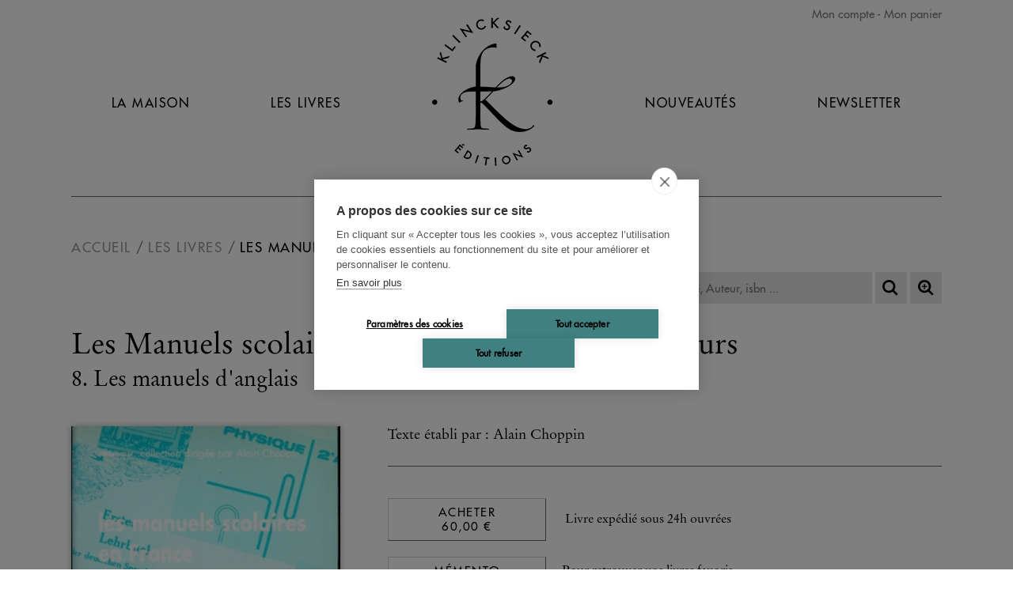

--- FILE ---
content_type: text/html; charset=UTF-8
request_url: https://www.klincksieck.com/livre/9782252033036/les-manuels-scolaires-en-france-de-1789-a-nos-jours
body_size: 2832
content:
<!DOCTYPE html>
<html xmlns="http://www.w3.org/1999/xhtml" lang="fr-FR">
<head prefix="og: http://ogp.me/ns# book: http://ogp.me/ns/book#">
<meta charset="UTF-8" />
<title>Les Manuels scolaires en France de 1789 à nos jours - Editions Klincksieck</title>
<meta name="viewport" content="width=device-width, initial-scale=1" />
<meta name="tdm-reservation" content="1">
<meta name="robots" content="index, follow" />
<meta property="og:url" content="https://www.klincksieck.com/livre/9782252033036/les-manuels-scolaires-en-france-de-1789-a-nos-jours">
<meta property="og:title" content="Les Manuels scolaires en France de 1789 à nos jours" />
<meta property="og:site_name" content="Les Belles Lettres">
<meta property="og:image" content="https://biblia.lesbelleslettres.com/data/cache/Product/front_cover_picture/big/a/e/6073.1657130685.jpg">
<meta property="og:type" content="book">
<meta property="book:isbn" content="9782252033036">
<meta property="book:release_date" content="2000-01-01">
<link rel="canonical" href="https://www.klincksieck.com/livre/9782252033036/les-manuels-scolaires-en-france-de-1789-a-nos-jours" />
<link rel="icon" href="https://static.klincksieck.com/favicon.png" type="image/png" />
<link href="https://static.klincksieck.com/assets/css/klinck.min.1766051145.css" media="all" type="text/css" rel="stylesheet" />
<script src="https://static.klincksieck.com/assets/js/lib/require-jquery-1.9.1.min.js" data-main="https://static.klincksieck.com/assets/js/klinck.min.1766051145.js" data-root="https://www.klincksieck.com/" data-tk="P9DdTPnowcKnTMEYGciDyHAI6sDHqdaCXlN9WXKr"></script>
<script src="https://static.klincksieck.com/assets/js/locale/fr_FR/klinck.1766051145.js" data-domain="klinck"></script>
<!-- Google Tag Manager -->
<script>
  (function(w,d,s,l,i){w[l]=w[l]||[];w[l].push({'gtm.start':
  new Date().getTime(),event:'gtm.js'});var f=d.getElementsByTagName(s)[0],
  j=d.createElement(s),dl=l!='dataLayer'?'&l='+l:'';j.async=true;j.src=
  'https://www.googletagmanager.com/gtm.js?id='+i+dl;f.parentNode.insertBefore(j,f);
  })(window,document,'script','dataLayer','GTM-KZ42QF6H');
</script>
<!-- End Google Tag Manager -->
</head>
<body>
<!-- Google Tag Manager (noscript) -->
<noscript><iframe src="https://www.googletagmanager.com/ns.html?id=GTM-KZ42QF6H" height="0" width="0" style="display:none;visibility:hidden"></iframe></noscript>
<div id="main" data-popin="nl" data-popin-src="https://www.klincksieck.com/popin/splash">
  <div id="header">
    <div id="shopping">
      <a href="https://www.klincksieck.com/mon-compte/connexion">Mon compte</a>
      <a href="https://www.klincksieck.com/panier" class="head-cart-link">Mon panier <span></span></a>
    </div>
    <a href="https://www.klincksieck.com/" id="logo-mobile"></a>
    <a href="#" id="burger">Navigation</a>
    <div id="menu">
      <a href="https://www.klincksieck.com/la-maison">La Maison</a>
      <a href="https://www.klincksieck.com/les-livres">Les Livres</a>
      <a href="https://www.klincksieck.com/" id="logo"><img src="https://static.klincksieck.com/assets/img/ui/logo.png" width="180" height="200" alt="Klincksieck éditions" /></a>
      <a href="https://www.klincksieck.com/nouveautes">Nouveautés</a>
      <a href="https://www.klincksieck.com/inscription-newsletter">Newsletter</a>
      <a href="https://www.klincksieck.com/mon-compte/connexion" class="mobile">Connexion</a>
      <a href="https://www.klincksieck.com/panier" class="mobile head-cart-link">Panier <span></span></a>
    </div>
  </div>
  <div id="content">
    <div id="bread-wrap">
      <ul class="breadcrumb">
        <li><a href="https://www.klincksieck.com/">Accueil</a></li>
        <li><a href="https://www.klincksieck.com/les-livres">Les livres</a></li>
      </li>
      <li><a href="https://www.klincksieck.com/livre/9782252033036/les-manuels-scolaires-en-france-de-1789-a-nos-jours">Les Manuels scolaires en France de 1789 à nos jours</a></li>
    </ul>
    <form action="https://www.klincksieck.com/recherche" method="get" id="search">
      <p>
        <input type="text" id="quick-search" name="q" autocomplete="off" placeholder="Titre, Auteur, isbn ..." value="" data-src="https://www.klincksieck.com/autocomplete" />
        <button id="btnSearch" type="submit" title="Recherche"></button>
        <a id="advSearch" href="https://www.klincksieck.com/recherche-avancee" title="Recherche avancée"></a>
      </p>
    </form>
  </div>
  <div id="book" itemscope itemtype="http://schema.org/Book">
    <h1 itemprop="name" id="book-title">Les Manuels scolaires en France de 1789 à nos jours</h1>
    <h2 id="book-subtitle">8. Les manuels d'anglais</h2>
    <div id="col">
      <div id="cover-carrousel">
        <div class="cover"><img src="https://biblia.lesbelleslettres.com/data/cache/Product/front_cover_picture/big/a/e/6073.1657130685.jpg" width="1200" height="1765" itemprop="image" alt="Les Manuels scolaires en France de 1789 à nos jours" /></div>
      </div>
      <ul style="background-color:;" class="text_black">
        <li><span itemprop="numberOfPages">750</span> pages </li>
        <li>Index</li>
        <li>Livre broché</li>
        <li>16 x 24 cm</li>
        <li>
          <span id="parution-title" data-book-collection="none" data-book-category1="none" data-book-category2="" data-book-category3="" data-book-category4="" data-book-author="none" data-book-page-number="750" data-book-published-date="2000-01-01" data-book-epub-version="0" data-book-title="Les Manuels scolaires en France de 1789 à nos jours" >Parution :</span>
          <span itemprop="datePublished" content="2000-01-01">01/01/2000</span>
        </li>
        <li>CLIL : 3146</li>
        <li>EAN13 : <span itemprop="isbn">9782252033036</span></li>
        <li>Code distributeur : 17586</li>
      </ul>
      <div id="social-sharing">
        <a href="https://www.facebook.com/sharer/sharer.php?u=https%3A%2F%2Fwww.klincksieck.com%2Flivre%2F9782252033036%2Fles-manuels-scolaires-en-france-de-1789-a-nos-jours" id="fb-share"></a>
        <a href="https://twitter.com/home?status=https%3A%2F%2Fwww.klincksieck.com%2Flivre%2F9782252033036%2Fles-manuels-scolaires-en-france-de-1789-a-nos-jours" id="tw-share"></a>
      </div>
    </div>
    <div id="details">
      <p>Texte établi par : Alain Choppin</p>
      <div class="purchase">
        <div class="purchase_actions">
          <form class="form-add-basket" method="post" action="https://www.klincksieck.com/panier/ajouter/9782252033036" accept-charset="UTF-8">
            <input type="hidden" name="csrf_token" value="P9DdTPnowcKnTMEYGciDyHAI6sDHqdaCXlN9WXKr" />
            <button type="submit" class="add-basket"><span id="act-title">Acheter</span> 60,00 €</button>
            <span id="delivery-title">Livre expédié sous 24h ouvrées</span>
          </form>
        </div>
        <div>
          <form class="form-add-memento purchase_actions form-pop-log" data-redirect="https://www.klincksieck.com/livre/9782252033036/les-manuels-scolaires-en-france-de-1789-a-nos-jours" data-target="https://www.klincksieck.com/mon-compte/connexion-popin" method="post" action="https://www.klincksieck.com/mon-compte/memento/ajout/9782252033036" accept-charset="UTF-8">
            <input type="hidden" name="csrf_token" value="P9DdTPnowcKnTMEYGciDyHAI6sDHqdaCXlN9WXKr" />
            <button type="submit" class="add-memento"><span>Mémento</span></button>
            <span class="add-memento-exp">Pour retrouver vos livres favoris</span>
          </form>
        </div>
      </div>
      <div class="foreign" id="translation-form-wrapper" style="display:none;"></div>
    </div>
    <div class="clear"></div>
    <div id="cross-link">
      <h3>À découvrir</h3>
      <a href="https://www.klincksieck.com/livre/9782488688192/the-drawer-volume-18"><img src="https://biblia.lesbelleslettres.com/data/cache/Product/front_cover_picture/medium/a/6/8961.1758097123.jpg" width="600" height="853" style="width:100%;height:auto" alt="The Drawer volume 18" /></a>
      <a href="https://www.klincksieck.com/livre/9782488688161/the-drawer-volume-21"><img src="https://biblia.lesbelleslettres.com/data/cache/Product/front_cover_picture/medium/3/7/8966.1758209174.jpg" width="600" height="895" style="width:100%;height:auto" alt="The Drawer volume 21" /></a>
      <a href="https://www.klincksieck.com/livre/9782488688130/the-drawer-volume-8"><img src="https://biblia.lesbelleslettres.com/data/cache/Product/front_cover_picture/medium/0/d/8962.1758097487.jpg" width="600" height="845" style="width:100%;height:auto" alt="The Drawer volume 8" /></a>
      <a href="https://www.klincksieck.com/livre/9782488688291/the-drawer-volume-15"><img src="https://biblia.lesbelleslettres.com/data/cache/Product/front_cover_picture/medium/8/3/8964.1758208367.jpg" width="600" height="849" style="width:100%;height:auto" alt="The Drawer volume 15" /></a>
    </div>
  </div>
</div>
<div id="footer">
  <ul>
    <li><a href="https://www.klincksieck.com/">Accueil</a></li>
    <li><a href="https://www.klincksieck.com/cgv">CGV</a></li>
    <li><a href="https://www.klincksieck.com/contact">Contact</a></li>
  </ul>
  <ul>
    <li><a href="https://www.klincksieck.com/recherche-thematique">Recherche thématique</a></li>
    <li><a href="https://www.klincksieck.com/rights-and-permissions">Rights &amp; permissions</a></li>
    <li><a href="https://www.klincksieck.com/mentions-legales">Mentions légales</a></li>
  </ul>
  <div id="social">
    <form id="footer-newsletter" action="https://www.klincksieck.com/inscription-newsletter" class="nl-form">
      <p>
        <input placeholder="Recevez notre newsletter : adresse@mail.com" type="email" name="email" />
        <button class="btn" type="submit">OK</button>
      </p>
    </form>
    <div>
      <a href="https://fr-fr.facebook.com/EditionsKlincksieck/" target="_blank" class="fb"></a>
      <a href="https://twitter.com/KlincksieckEd" target="_blank" class="tw"></a>
      <a href="https://www.instagram.com/editionsklincksieck/" target="_blank" class="insta"></a>
    </div>
  </div>
</div>
</div>
</body>
</html>


--- FILE ---
content_type: text/css
request_url: https://static.klincksieck.com/assets/css/klinck.min.1766051145.css
body_size: 18202
content:
@font-face{font-family:"Garamond";font-weight:normal;font-style:normal;src:url("../fonts/35EAE9_0_0.eot");src:url("../fonts/35EAE9_0_0.eot?#iefix") format("embedded-opentype"),url("../fonts/35EAE9_0_0.woff") format("woff")}@font-face{font-family:"Garamond";font-weight:normal;font-style:italic;src:url("../fonts/35EAE9_1_0.eot");src:url("../fonts/35EAE9_1_0.eot?#iefix") format("embedded-opentype"),url("../fonts/35EAE9_1_0.woff") format("woff")}@font-face{font-family:"Garamond";font-weight:bold;font-style:normal;src:url("../fonts/35EAE9_2_0.eot");src:url("../fonts/35EAE9_2_0.eot?#iefix") format("embedded-opentype"),url("../fonts/35EAE9_2_0.woff") format("woff")}@font-face{font-family:"Garamond";font-weight:bold;font-style:italic;src:url("../fonts/35EAE9_3_0.eot");src:url("../fonts/35EAE9_3_0.eot?#iefix") format("embedded-opentype"),url("../fonts/35EAE9_3_0.woff") format("woff")}@font-face{font-family:"Futura";font-weight:normal;font-style:normal;src:url("../fonts/35EAE9_4_0.eot");src:url("../fonts/35EAE9_4_0.eot?#iefix") format("embedded-opentype"),url("../fonts/35EAE9_4_0.woff") format("woff")}@font-face{font-family:"Futura";font-weight:normal;font-style:italic;src:url("../fonts/35EAE9_5_0.eot");src:url("../fonts/35EAE9_5_0.eot?#iefix") format("embedded-opentype"),url("../fonts/35EAE9_5_0.woff") format("woff")}@font-face{font-family:"klincksieck";font-weight:normal;font-style:normal;src:url("../fonts/klincksieck.eot");src:url("../fonts/klincksieck.eot?#iefix") format("embedded-opentype"),url("../fonts/klincksieck.woff") format("woff")}html,body,div,span,object,iframe,h1,h2,h3,h4,h5,h6,p,blockquote,pre,abbr,address,cite,code,del,dfn,em,img,ins,kbd,q,samp,small,strong,sub,var,b,i,dl,dt,dd,ol,ul,li,fieldset,form,label,legend,table,caption,tbody,tfoot,thead,tr,th,td,article,aside,canvas,details,figcaption,figure,footer,header,hgroup,menu,nav,section,summary,time,mark,audio,video{margin:0;padding:0;border:0;outline:0;font-size:100%;vertical-align:baseline;background:transparent}body{line-height:1}article,aside,details,figcaption,figure,footer,header,hgroup,menu,nav,section{display:block}nav ul{list-style:none}blockquote,q{quotes:none}blockquote:before,blockquote:after,q:before,q:after{content:none}a{margin:0;padding:0;font-size:100%;vertical-align:baseline;background:transparent}ins{background-color:#ff9;color:#000;text-decoration:none}mark{background-color:#ff9;color:#000;font-style:italic;font-weight:bold}del{text-decoration:line-through}abbr[title],dfn[title]{border-bottom:1px dotted;cursor:help}table{border-collapse:collapse;border-spacing:0}hr{display:block;height:1px;border:0;border-top:1px solid #ccc;margin:1em 0;padding:0}input,select{vertical-align:middle}#header{position:relative;margin:0 0 40px 0;border-bottom:1px solid #666}#header.home{margin:0 0 10px 0;border:0}#header #shopping{position:absolute;z-index:10;top:10px;right:0;font-size:15px;text-align:left}#header #shopping a{display:inline-block;font-family:"Futura",Arial,sans-serif;text-decoration:none;color:#000;color:#7f7f7f}#header #shopping a:after{content:" - "}#header #shopping a:last-of-type:after{display:none}#header #logo-mobile{display:none;margin:20px auto;width:90px;height:100px;background:url(../img/ui/logo.png) no-repeat center center;background-size:cover}#header #burger{position:relative;display:none;box-sizing:border-box;width:100%;margin:0;padding:10px 15px;font-size:13px;font-family:"Futura",Arial,sans-serif;cursor:pointer;transition:color 100ms,border-color 100ms;text-decoration:none;text-transform:uppercase;color:#333;border:1px solid #333;box-shadow:3px 3px 0 0 rgba(0,0,0,0.2);text-decoration:none}#header #burger:after{position:absolute;top:6px;right:8px;font:17px "klincksieck";content:"b";text-transform:none}#header #menu{position:relative;display:flex;justify-content:space-around;padding:15px 0 30px 0;font-size:16px;font-family:"Futura",Arial,sans-serif;letter-spacing:1.5px;align-items:center}#header #menu a{display:inline-block;margin:30px 20px 0;padding:0 0 3px 0;transition:all 100ms;text-decoration:none;text-transform:uppercase;color:#000;border-bottom:1px solid transparent}#header #menu a.mobile{display:none}#header #menu a:hover{border-color:#666}#header #menu #logo{border:0;margin-top:0}#header #menu img{vertical-align:middle}@media only screen and (max-width:980px){#header{border-bottom:0;position:relative;margin-bottom:30px}#header #shopping{display:none}#header #logo-mobile{display:block}#header #menu #logo{display:none}#header #burger{display:block}#header #menu{position:absolute;z-index:9999;top:155px;left:0;display:none;box-sizing:border-box;width:100%;padding:5px 15px 0 15px;font-size:13px;border:1px solid #999;border-top:0;background:#fff;box-shadow:3px 3px 0 0 rgba(0,0,0,0.2)}#header #menu:before{content:"";border-top:0;border-bottom:0}#header #menu a{display:block;margin:12px 0 12px 0;padding:0}#header #menu a:hover{border-color:transparent}#header #menu a.mobile{display:block}}@media only screen and (max-width:660px){#header.home{margin-bottom:20px}#header #burger{width:100%}#header #menu{top:155px;width:100%}}#footer{position:relative;overflow:hidden;margin:30px 0 10px 0;padding:30px 0 20px 0;font-size:13px;font-family:"Futura",Arial,sans-serif;border-top:1px solid #666}#footer a{text-decoration:none;letter-spacing:1.5px;text-transform:uppercase;border-bottom:1px solid transparent}#footer a:hover{border-color:#666}#footer ul{float:left;width:250px;margin:0 20px 0 40px;padding:10px 0 0 10px;letter-spacing:2px}#footer ul li{display:block;margin:0 0 20px 0}#footer ul li a{transition:color 100ms,border 100ms;color:#000}#footer ul li:last-of-type{margin-bottom:0}#footer #social{display:block;float:right;width:500px;text-align:center}#footer #social a{position:relative;display:inline-block;width:35px;height:35px;margin:20px 5px 0 5px;text-align:center;text-transform:none;border:1px solid #999;border-radius:50%}#footer #social a:before{position:absolute;display:block;width:100%;height:100%;font:23px/37px "klincksieck";color:#999}#footer #social a.fb:before{content:"f"}#footer #social a.tw:before{content:"t"}#footer #social a.pi:before{content:"p"}#footer #social a.insta:before{content:"i";font-size:20px;top:-2px;left:1px}#footer #social a:hover{border-color:rgb(127.5,127.5,127.5)}#footer #social a:hover:before{color:rgb(127.5,127.5,127.5)}@media only screen and (max-width:1400px){#footer{font-size:16px;text-align:center}#footer ul{float:none;width:100%;margin:0 0 10px 0;padding:0}#footer ul li{display:inline-block;margin:0 10px 10px}#footer #social{float:none;margin:0 auto}}@media only screen and (max-width:1140px){#footer{font-size:14px}#footer ul li{margin:0 5px 10px}}@media only screen and (max-width:980px){#footer{margin:20px 0 0}}@media only screen and (max-width:660px){#footer{font-size:12px}#footer ul{margin:0}#footer ul li{margin-bottom:20px}#footer #footer-newsletter input{width:180px}#footer #social{width:100%;margin:30px 0 0 0}}#content{padding:0 0 20px 0}#content h1,#content h2,#content h3,#content h4,#content h5{font-family:"Futura",Arial,sans-serif;line-height:1.3em;letter-spacing:1.5px}#content h1{margin:0 0 40px 0;font-size:30px;text-align:center;text-transform:uppercase;letter-spacing:3px}#content h2{margin:0 0 30px 0;font-size:25px;text-transform:uppercase;letter-spacing:2px}#content h3{margin:0 0 15px 0;font-size:20px}#content p{margin:0 0 20px 0;font-size:17px;line-height:1.4em}#content ul,#content ol{margin:0 0 30px 40px}#content ul li,#content ol li{margin:0 0 15px 0;font-size:17px;line-height:1.4em}#content p+h2,#content ul+h2{margin-top:60px}#content p+h3,#content ul+h3{margin-top:40px}#content .rights-news{margin:0 0 40px 0}#content .rights-news>div{margin:0 0 30px 0}#content .g-recaptcha{margin:0 0 20px 0}#content #contributor{overflow:hidden;margin:0 0 40px 0;font-size:16px;line-height:24px}#content #contributor img{float:left;max-width:340px;width:100%;height:auto;margin:0 60px 20px 0}#content #contributor .bio{float:left;width:760px}#content a{font-style:italic;color:#666}#content a:hover{text-decoration:underline;color:#000}@media only screen and (max-width:1400px){#content #contributor .bio{width:680px}}@media only screen and (max-width:1140px){#content #contributor .bio{width:520px}}@media only screen and (max-width:980px){#content h1{margin:0 0 30px 0;font-size:24px}#content h2{margin:0 0 15px 0;font-size:20px}#content h3{margin:0 0 15px 0;font-size:18px}#content p{margin:0 0 15px 0;font-size:15px}#content p+h2,#content ul+h2{margin-top:40px}#content p+h3,#content ul+h3{margin-top:30px}#content #contributor img{display:block;margin:0 auto 20px;float:none}#content #contributor .bio{width:100%}}button,a.btn,#book #details .purchase>div a.add-basket,#book #details .purchase>div a.add-memento,#book #details .purchase>div a.add-epub,#content .list>div footer a.add-basket-list,#content .list>div footer a.add-memento-list,#content .list>div footer a.add-basket-epub-list,#home .home-right .home-selections>a,span.btn,#book #details .purchase>div span.add-basket,#book #details .purchase>div span.add-memento,#book #details .purchase>div span.add-epub,#content .list>div footer span.add-basket-list,#content .list>div footer span.add-memento-list,#content .list>div footer span.add-basket-epub-list{position:relative;display:inline-block;margin:0 20px 20px 0;padding:8px 25px;font-size:16px;font-family:"Futura",Arial,sans-serif;font-style:normal !important;line-height:21px;cursor:pointer;transition:all 50ms;text-align:center;vertical-align:middle;text-decoration:none;letter-spacing:1.5px;text-transform:uppercase;color:#000 !important;color:#000;border-top:1px solid #ccc;border-right:1px solid #666;border-bottom:1px solid #666;border-left:1px solid #ccc;background:#fff;box-shadow:none}button::-moz-focus-inner,a.btn::-moz-focus-inner,#book #details .purchase>div a.add-basket::-moz-focus-inner,#book #details .purchase>div a.add-memento::-moz-focus-inner,#book #details .purchase>div a.add-epub::-moz-focus-inner,#content .list>div footer a.add-basket-list::-moz-focus-inner,#content .list>div footer a.add-memento-list::-moz-focus-inner,#content .list>div footer a.add-basket-epub-list::-moz-focus-inner,#home .home-right .home-selections>a::-moz-focus-inner,span.btn::-moz-focus-inner,#book #details .purchase>div span.add-basket::-moz-focus-inner,#book #details .purchase>div span.add-memento::-moz-focus-inner,#book #details .purchase>div span.add-epub::-moz-focus-inner,#content .list>div footer span.add-basket-list::-moz-focus-inner,#content .list>div footer span.add-memento-list::-moz-focus-inner,#content .list>div footer span.add-basket-epub-list::-moz-focus-inner{padding:0;border:0}button:hover,button:focus,a.btn:hover,#book #details .purchase>div a.add-basket:hover,#book #details .purchase>div a.add-memento:hover,#book #details .purchase>div a.add-epub:hover,#content .list>div footer a.add-basket-list:hover,#content .list>div footer a.add-memento-list:hover,#content .list>div footer a.add-basket-epub-list:hover,#home .home-right .home-selections>a:hover,a.btn:focus,#book #details .purchase>div a.add-basket:focus,#book #details .purchase>div a.add-memento:focus,#book #details .purchase>div a.add-epub:focus,#content .list>div footer a.add-basket-list:focus,#content .list>div footer a.add-memento-list:focus,#content .list>div footer a.add-basket-epub-list:focus,#home .home-right .home-selections>a:focus,span.btn:hover,#book #details .purchase>div span.add-basket:hover,#book #details .purchase>div span.add-memento:hover,#book #details .purchase>div span.add-epub:hover,#content .list>div footer span.add-basket-list:hover,#content .list>div footer span.add-memento-list:hover,#content .list>div footer span.add-basket-epub-list:hover,span.btn:focus,#book #details .purchase>div span.add-basket:focus,#book #details .purchase>div span.add-memento:focus,#book #details .purchase>div span.add-epub:focus,#content .list>div footer span.add-basket-list:focus,#content .list>div footer span.add-memento-list:focus,#content .list>div footer span.add-basket-epub-list:focus{background:#fff;box-shadow:3px 3px 0 0 #666}select{width:220px;height:40px;margin:0 5px 0 0;padding:0 5px 0 10px;font-size:15px;font-family:"Futura",Arial,sans-serif;border:0;background:#e1e1e1 url("../img/ui/bg-select.png") no-repeat right center;-webkit-appearance:none;-moz-appearance:none;appearance:none}select::-ms-expand{display:none}input[type=text],input[type=email],input[type=password],textarea{width:220px;height:40px;padding:0 10px 0 15px;font-size:15px;font-family:"Futura",Arial,sans-serif;border:0;background:#e1e1e1}textarea{height:180px;padding:10px 30px 0 15px;border:0;background:#e1e1e1}#home-newsletter{float:left}#home-newsletter input{width:380px;height:40px;transition:width 100ms;border:0;background:#e5e5e5}#home-newsletter button{width:40px;height:40px;margin:0 18px 0 0;padding:0;font-size:12px;line-height:40px;cursor:pointer;transition:color 100ms,background-color 100ms;vertical-align:middle;border:0;background:#e5e5e5;box-shadow:none}#home-newsletter button:hover,#home-newsletter button:focus{color:#000;background-color:rgb(216.25,216.25,216.25)}@media only screen and (max-width:980px){#home-newsletter{display:none}}#footer-newsletter input{width:350px;height:40px;margin:0 8px 0 0;transition:width 100ms;border:0;background:#e5e5e5}#footer-newsletter button{width:40px;height:40px;margin:0;padding:0;font-size:15px;line-height:40px;cursor:pointer;transition:color 100ms,background-color 100ms;vertical-align:middle;border:0;background:#e5e5e5;box-shadow:none}#footer-newsletter button:hover,#footer-newsletter button:focus{color:#000;background-color:rgb(216.25,216.25,216.25)}#search{float:right}#search p{margin:0}#search input[type=text]{width:260px;height:40px;margin:0;transition:width 100ms;border:0;background:#e5e5e5}#search input[type=text]:focus{width:300px}#search button#btnSearch,#search a#advSearch{position:relative;display:inline-block;width:40px;height:40px;margin:0;padding:0;line-height:40px;cursor:pointer;transition:color 100ms,background-color 100ms;vertical-align:middle;border:0;background:#e5e5e5;box-shadow:none}#search button#btnSearch:before,#search a#advSearch:before{position:absolute;top:0;right:0;bottom:0;left:0;font:20px/40px "klincksieck";content:"s";text-align:center;text-transform:none;color:#000}#search button#btnSearch:hover,#search button#btnSearch:focus,#search a#advSearch:hover,#search a#advSearch:focus{color:#000;background-color:rgb(216.25,216.25,216.25)}#search a#advSearch{margin-right:0}#search a#advSearch:before{content:"z"}#search.homed{float:none;margin:20px 0 40px 0;text-align:center}#search.homed input[type=text]{width:289px}#search.homed input[type=text]:focus{width:289px}#advanced-search input[type=text],#advanced-search select{width:300px}#advanced-search a{text-decoration:none}#advanced-search p{display:inline-block;margin:0 0 20px 0}#advanced-search p.b{display:block}#advanced-search .filters-controls-wrapper{display:inline-block;padding:0 0 0 10px}#advanced-search .filters-controls-wrapper a.minus,#advanced-search .filters-controls-wrapper a.plus{display:inline-block;width:27px;height:27px;margin:0 10px 0 0;vertical-align:middle}#advanced-search .filters-controls-wrapper a.minus:before,#advanced-search .filters-controls-wrapper a.plus:before{font:27px "klincksieck";content:"-"}#advanced-search .filters-controls-wrapper a.plus{margin:0}#advanced-search .filters-controls-wrapper a.plus:before{content:"+"}#advanced-search #searchBtn{text-transform:uppercase;width:220px}#contact-form{max-width:520px;margin:0 auto 60px auto}#contact-form input[type=text],#contact-form input[type=email],#contact-form textarea,#contact-form select{width:100%}#foreign-newsletter{margin:0 0 40px 0}#foreign-newsletter input[type=email]{width:300px;height:32px;margin:0 20px 0 0;padding:5px 30px 5px 10px;vertical-align:middle}#foreign-newsletter #subscribe{vertical-align:middle}#newsletter-home{margin:0 0 10px 0}#newsletter-home input{width:180px;margin:0 10px 10px 0;padding:0 30px 0 10px;background:#fff}#newsletter-home #subscribe{margin:0;padding:5px 10px;vertical-align:top;text-transform:uppercase}#publications-newsletter{margin:0 0 40px 0}#publications-newsletter input[type=email]{width:300px;margin:0 20px 0 0;padding:0 30px 0 10px;background:#fff}#publications-newsletter #subscribe{margin:0;padding:5px 25px;vertical-align:top;text-transform:uppercase}.foreign{overflow:hidden;margin:50px 0 40px 0}.foreign form{float:left;width:50%}.foreign .title{font-family:"Futura",Arial,sans-serif;letter-spacing:1.5px;text-transform:uppercase}.foreign #foreign-translation{padding-right:80px}.foreign #foreign-permission{padding-left:100px;border-left:1px dashed #999}.foreign input[type=text],.foreign input[type=email],.foreign textarea{width:100%}.foreign textarea{height:76px;padding:10px 30px 0 10px}.foreign textarea#project2{height:172px}.foreign #translation-send,.foreign #permission-send{margin:0 0 5px 0;padding:5px 25px;vertical-align:top;text-transform:uppercase}#login-forms-wrapper{overflow:hidden;width:830px;margin:0 auto 0 auto;padding:50px 0}#login-forms-wrapper .login-form{float:left;box-sizing:border-box}#login-forms-wrapper .login-form h2{font-size:16px}#login-forms-wrapper .login-form#account-connection{padding:0 10% 0 0}#login-forms-wrapper .login-form#account-connection p.lost{margin-top:-10px}#login-forms-wrapper .login-form#account-connection p.lost a{font-size:14px}#login-forms-wrapper .login-form#account-creation{padding:0 0 0 10%;border-left:1px solid #666}#personal-information{max-width:900px;margin:0 auto 40px auto;padding:30px 0 0 0}#personal-information>div{float:left;width:46%;margin:0 8% 0 0}#personal-information>div:nth-of-type(2n){margin-right:0}#personal-information>div p{min-height:28px;line-height:28px}#personal-information>div.personal-hidden{display:none}#personal-information>div input[type=text],#personal-information>div input[type=email],#personal-information>div input[type=password]{width:100%;font-size:15px;font-family:"Garamond","Times New Roman",Times,serif;border:0;background:#e1e1e1}#personal-information>div select{width:100%;margin:0;font-size:15px;font-family:"Garamond","Times New Roman",Times,serif;border:0;background-color:#e1e1e1}#personal-information p{margin-bottom:20px;overflow:hidden}#personal-information label{margin-left:5px;font-size:17px}#personal-information input[type=text],#personal-information input[type=email],#personal-information input[type=password],#personal-information textarea,#personal-information select{width:100%}#personal-information input[type=text].semi,#personal-information input[type=email].semi,#personal-information input[type=password].semi,#personal-information textarea.semi,#personal-information select.semi{width:48%;margin-right:4%;display:block;float:left}#personal-information input[type=text].semi:nth-child(2n),#personal-information input[type=email].semi:nth-child(2n),#personal-information input[type=password].semi:nth-child(2n),#personal-information textarea.semi:nth-child(2n),#personal-information select.semi:nth-child(2n){margin-right:0}#personal-information #updateDetails{width:220px;margin-top:20px;text-transform:uppercase}#personal-information #pwd-wrapper{display:none}#forgot-form input{width:300px;height:47px;margin:0 15px 0 0;line-height:47px;vertical-align:top}#reinit-form input{width:300px}@media only screen and (max-width:1400px){.foreign #foreign-translation{padding-right:80px}.foreign #foreign-permission{padding-left:99px}.foreign input[type=text],.foreign input[type=email],.foreign textarea{width:460px}}@media only screen and (max-width:1140px){.foreign input[type=text],.foreign input[type=email],.foreign textarea{width:380px}#personal-information>div{margin:0 20px 0 0}}@media only screen and (max-width:980px){#search{margin:0 0 20px 0}.foreign #foreign-translation{float:none;margin:0 0 40px 0;padding-right:0}.foreign #foreign-permission{float:none;padding-left:0;border:0}#login-forms-wrapper{padding:20px 0;width:320px}#login-forms-wrapper input[type=text],#login-forms-wrapper input[type=email],#login-forms-wrapper input[type=password],#login-forms-wrapper textarea{width:100%;max-width:300px}#login-forms-wrapper form{width:100%;clear:both}#login-forms-wrapper .login-form{float:none}#login-forms-wrapper .login-form h2{font-size:15px}#login-forms-wrapper .login-form#account-connection{padding:0 0 10% 0}#login-forms-wrapper .login-form#account-creation{padding:10% 0 0 0;border-top:1px solid #666;border-left:0}}@media only screen and (max-width:660px){#search p{text-align:left}#search input[type=text]{width:209px !important}#search.homed input[type=text]{width:229px !important}#advanced-search input[type=text]{width:100% !important;margin:0 0 5px 0}#advanced-search select{width:100% !important;margin:0 0 5px 0}#advanced-search p{display:block;margin-bottom:20px}#advanced-search .filters-controls-wrapper{display:block;margin:0 0 20px 0;padding:0;text-align:right}#advanced-search #searchBtn{width:220px;text-transform:uppercase}#foreign-newsletter input[type=email]{margin:0 0 10px 0}#publications-newsletter input[type=email]{margin:0 0 10px 0}.foreign form{width:100%}.foreign #foreign-translation{margin:0 0 40px 0}.foreign #foreign-permission{border:0}.foreign input[type=text],.foreign input[type=email],.foreign textarea{width:100%}#contact-form input[type=text],#contact-form input[type=email],#contact-form textarea,#contact-form select{width:100%}#personal-information>div{width:300px}#personal-information input[type=text].semi,#personal-information input[type=email].semi,#personal-information textarea.semi,#personal-information select.semi{width:100%;margin:0 0 10px 0}#personal-information input[type=text].semi:nth-child(2n),#personal-information input[type=email].semi:nth-child(2n),#personal-information textarea.semi:nth-child(2n),#personal-information select.semi:nth-child(2n){margin:0}#forgot-form input{width:100%;margin:0 0 10px 0}}.full-img{margin:0 0 15px 0}.full-img img{width:100%;height:auto}@media only screen and (max-width:1140px){.full-img{margin-top:20px}}@media only screen and (max-width:660px){.full-img{display:none}}#home{clear:both;overflow:hidden;padding:20px 0 0 0}#home h2{margin:0 0 35px 0;font-size:32px;letter-spacing:3px;text-align:center;text-transform:uppercase}#home h3,#home h4{font-family:"Garamond","Times New Roman",Times,serif;letter-spacing:0}#home .home-left{float:left;width:740px;padding:15px 0 0 0}#home .home-left>a,#home .home-left>span{display:block;overflow:hidden;height:320px;margin:0 0 40px 0;font-style:normal;color:#000}#home .home-left>a.text_white,#home .home-left>span.text_white{color:#fff}#home .home-left>a>div,#home .home-left>span>div{float:left}#home .home-left>a>div:first-of-type,#home .home-left>span>div:first-of-type{overflow:hidden;width:260px;background:#000}#home .home-left>a>div:last-of-type,#home .home-left>span>div:last-of-type{width:480px;padding:15px 20px 15px 20px}#home .home-left>a>div img,#home .home-left>span>div img{width:100%;height:auto;transition:200ms ease-out}#home .home-left>a:hover,#home .home-left>span:hover{text-decoration:none}#home .home-left>a:hover img,#home .home-left>span:hover img{transform:scale(1.1)}#home .home-left>a h3,#home .home-left>span h3{margin:0 0 5px 0;font-size:22px;font-family:"Garamond","Times New Roman",Times,serif;font-weight:normal;font-style:italic}#home .home-left>a h4,#home .home-left>span h4{margin:0 0 15px 0;font-size:25px}#home .home-left>a p,#home .home-left>span p{font-size:16px}#home .home-left>a+h2,#home .home-left>span+h2{padding:25px 0 0 0;border-top:1px solid #666}#home .home-right{float:right;width:405px;padding:15px 0 0 0}#home .home-right h3{margin:-5px 0 20px 0;font-size:32px}#home .home-right p{margin:0 0 25px 0;font-size:17px}#home .home-right .home-selections{overflow:hidden;margin:0 0 40px 0}#home .home-right .home-selections:first-of-type{margin-top:0;padding-top:0;border:0}#home .home-right .home-selections h3 a,#home .home-right .home-selections p a{font-style:normal;text-decoration:none;color:#000}#home .home-right .home-selection-products>a{display:block;float:left;width:190px;min-height:185px;margin:0 20px 20px 0}#home .home-right .home-selection-products>a img{width:100%;height:auto}#home .home-right .home-selection-products>a:nth-child(even){margin-right:0}#home .home-right #home-forthcomings{padding:25px 0 0 0;border-top:1px solid #666}@media only screen and (max-width:1400px){#home .home-left{width:670px}#home .home-left>a,#home .home-left>span{height:283px}#home .home-left>a>div:first-of-type,#home .home-left>span>div:first-of-type{width:230px}#home .home-left>a>div:first-of-type img,#home .home-left>span>div:first-of-type img{width:100%;height:auto}#home .home-left>a>div:last-of-type,#home .home-left>span>div:last-of-type{width:440px}#home .home-left>a h3,#home .home-left>span h3{font-size:21px}#home .home-left>a h4,#home .home-left>span h4{font-size:24px}#home .home-left>a p,#home .home-left>span p{font-size:15px}#home .home-right{width:365px}#home .home-right .home-selection-products>a{width:170px}}@media only screen and (max-width:1140px){#home .home-left{width:545px}#home .home-left>a,#home .home-left>span{height:246px}#home .home-left>a>div:first-of-type,#home .home-left>span>div:first-of-type{width:200px}#home .home-left>a>div:first-of-type img,#home .home-left>span>div:first-of-type img{width:100%;height:auto}#home .home-left>a>div:last-of-type,#home .home-left>span>div:last-of-type{width:340px}#home .home-left>a h3,#home .home-left>span h3{font-size:18px}#home .home-left>a h4,#home .home-left>span h4{margin:0 0 5px 0;font-size:21px}#home .home-left>a p,#home .home-left>span p{font-size:13px}#home .home-right{width:290px}#home .home-right .home-selection-products>a{width:130px}}@media only screen and (max-width:980px){#home .home-left{width:100%}#home .home-left>a{height:auto}#home .home-left>a>div:last-of-type{width:420px}#home .home-right{width:100%}#home .home-right .home-selection-products{display:flex;align-items:flex-start;flex-wrap:wrap}#home .home-right .home-selection-products>a{display:inline-block;float:none;min-height:auto;margin:0 10px 20px;width:21%}#home .home-right .home-selection-products>a:nth-child(even){margin:0 10px 20px}}@media only screen and (max-width:660px){#home .home-left{width:100%}#home .home-left>a>div{width:100%}#home .home-left>a>div:first-of-type{width:100%}#home .home-left>a>div:last-of-type{width:100%}#home .home-right{width:100%}#home .home-right .home-selection-products>a{margin:0 10px 20px;width:42%}#home .home-right .home-selection-products>a:nth-child(even){margin:0 10px 20px}}#company-wrapper{overflow:hidden}#company-wrapper>div{display:flex;overflow:hidden}#company-wrapper>div:nth-child(even){flex-direction:row-reverse}#company-wrapper>div>div{position:relative;width:610px}#company-wrapper>div img{width:100%;height:auto}#company-wrapper>div .legends{position:absolute;right:20px;bottom:10px;width:80%;font-size:13px;font-family:"Garamond","Times New Roman",Times,serif;line-height:1.2em;text-align:right}#company-wrapper .company-text{display:flex;padding:0 60px 0 60px;text-align:center}#company-wrapper .company-text div{margin:auto}#company-wrapper .company-text p{margin:0 0 25px 0;font-size:18px;font-family:"Garamond","Times New Roman",Times,serif;font-style:italic;line-height:1.5em}#company-wrapper h2{position:relative;padding:0 0 20px 0;text-align:center}#company-wrapper h2:after{position:absolute;bottom:0;left:50%;width:100px;height:1px;margin:0 0 0 -50px;content:"";background:#666}@media only screen and (max-width:1140px){#company-wrapper>div{flex-wrap:wrap}#company-wrapper>div .legends{display:none}#company-wrapper>div>div{width:100%;max-width:600px;margin:0 auto}#company-wrapper>div .company-text{padding:60px 60px}}@media only screen and (max-width:660px){#company-wrapper>div{flex-wrap:wrap}#company-wrapper>div>div{width:100%;max-width:600px;margin:0 auto}#company-wrapper>div .company-text{padding:60px 0}}#form-nl{max-width:720px;margin:0 auto 0 auto;padding:20px 0 0 0}#form-nl p{margin:0 0 20px 0;font-size:19px;text-align:center}#form-nl p.intro{margin:0 0 70px 0;font-size:21px;font-family:"Garamond","Times New Roman",Times,serif;font-style:italic}#form-nl input{width:100%;max-width:520px}#form-nl select{width:100%;max-width:520px;margin:0}#form-nl button{font-size:19px}#account-wrapper a{text-decoration:none}#account-wrapper .separator,#account-wrapper #content .list,#content #account-wrapper .list,#account-wrapper #revues-wrapper,#account-wrapper #nizet-wrapper,#account-wrapper #fonds-wrapper{margin:0 0 40px 0}#account-wrapper .publications-list{overflow:hidden}#account-wrapper .publications-list>div{float:left;max-width:300px;min-height:420px;margin:0 3% 3% 0;line-height:20px;text-align:center}#account-wrapper .publications-list>div img{box-sizing:border-box;width:100%;height:auto;margin:0 0 15px 0}#account-wrapper .publications-list>div a{border-bottom:1px solid transparent}#account-wrapper .publications-list>div a:hover{border-color:#000}#account-wrapper #list-orders{width:80%;margin:0 0 60px 0}#account-wrapper #list-orders td{box-sizing:border-box;padding:5px 10px 5px 0}@media only screen and (max-width:980px){#account-wrapper .publications-list{display:flex;justify-content:space-between;margin:0 0 20px 0}#account-wrapper .publications-list>div{max-width:45%;min-height:300px}}@media only screen and (max-width:660px){#account-wrapper .publications-list>div{max-width:100%;min-height:auto;margin:0 0 20px 0}#account-wrapper .publications-list>div img{width:60%}}.nov-wrapper .mozaic{display:flex;justify-content:space-between;flex-wrap:wrap}.nov-wrapper .mozaic .item{width:22%;margin:0 0 45px}.nov-wrapper .mozaic .item img{width:100%;height:auto}@media only screen and (max-width:980px){.nov-wrapper .mozaic .item{width:30%}}@media only screen and (max-width:660px){.nov-wrapper .mozaic .item{width:40%;margin:0 0 20px}}@media only screen and (max-width:660px){.nov-wrapper .mozaic{justify-content:space-around}}#forthcomings{padding:25px 0 0 0;border-top:1px solid #666}#forthcomings h3{margin:0 0 25px 0;font-size:27px;font-family:"Garamond","Times New Roman",Times,serif;text-align:center;letter-spacing:normal}#collections-wrapper{overflow:hidden}#collections-wrapper h2{margin-bottom:30px;text-align:center}#collections-wrapper .collection{position:relative;display:inline-block;width:100%;margin:0 0 40px 0;padding:0 0 0 380px}#collections-wrapper .collection>a{font-style:normal;text-decoration:none;color:#000}#collections-wrapper .collection>a img{position:relative;z-index:1;width:100%;height:auto}#collections-wrapper .collection>a:first-of-type{position:absolute;top:0;left:0;width:340px;height:100%;height:100%;padding:15px 20px 20px 20px;transition:all 100ms}#collections-wrapper .collection>a.col-prod{display:block;float:left;width:240px;margin:0 40px 0 0}#collections-wrapper .collection>a.col-prod:last-of-type{margin-right:0}#collections-wrapper .collection>a.col-prod>div{position:relative;z-index:2;padding:15px 20px 25px 20px;transition:all 100ms}#collections-wrapper .collection>a.col-prod>div p{margin:0;font-size:18px;font-style:normal;line-height:1.2em}#collections-wrapper .collection>a.col-prod>div p.author{margin:0 0 5px 0;font-size:17px;font-family:"Garamond","Times New Roman",Times,serif;font-style:italic}#collections-wrapper .collection h3{margin-bottom:10px;font-size:26px;font-family:"Garamond","Times New Roman",Times,serif;line-height:28px;letter-spacing:1px}#collections-wrapper .collection h4{font-size:18px;font-family:"Garamond","Times New Roman",Times,serif;font-style:italic;letter-spacing:1px}#collections-wrapper .collection p{font-size:18px;line-height:1.2em}#collections-wrapper .collection p:first-of-type{margin-top:30px}@media only screen and (max-width:1400px){#collections-wrapper .collection{clear:both;padding:0 0 0 340px}#collections-wrapper .collection>a:first-of-type{width:300px}#collections-wrapper .collection>a.col-prod{width:220px}}@media only screen and (max-width:1140px){#collections-wrapper .collection{max-width:720px;width:100%;margin:0 auto 40px;display:block;padding:0;display:flex;flex-wrap:wrap;justify-content:space-between}#collections-wrapper .collection>a:first-of-type{width:100%;float:none;position:relative;display:block;margin:0 0 20px 0}#collections-wrapper .collection>a.col-prod{float:none;display:inline-block;width:30%;margin:0}#collections-wrapper .collection>a.col-prod>div{padding:15px 20px 20px 20px}}@media only screen and (max-width:660px){#collections-wrapper .collection{margin:0 auto 10px}#collections-wrapper .collection>a.col-prod{display:none}}#fonds-wrapper{padding-bottom:60px}#fonds-wrapper h2{margin-bottom:30px;text-align:center}#fonds-wrapper>div{margin-top:40px}@media only screen and (max-width:980px){#fonds-wrapper{padding-bottom:0}}#nizet-wrapper{overflow:hidden}#nizet-wrapper h2{margin-bottom:30px;text-align:center}#nizet-wrapper p{text-align:center}#nizet-wrapper a{display:block;display:flex;justify-content:center;padding:20px 0;margin:40px 0 40px 0;font-size:18px;font-style:normal;cursor:pointer;transition:all 100ms;text-decoration:none;color:#000;background:#98d4cc;align-items:center}#nizet-wrapper a p{margin:auto;padding:10px 20px;font-family:"Futura",Arial,sans-serif;text-align:center;text-transform:uppercase;background:rgba(255,255,255,0.85)}#nizet-wrapper a:nth-child(3n+1){margin-right:0}#nizet-wrapper a:hover{background:#7ddbcf}@media only screen and (max-width:980px){#nizet-wrapper{margin-top:0 !important}}#revues-wrapper{overflow:hidden}#revues-wrapper h2{margin-bottom:30px;text-align:center}#revues-wrapper .revue{position:relative;display:inline-block;width:100%;margin:0 0 40px 0;padding:0 0 0 380px}#revues-wrapper .revue>a{font-style:normal;text-decoration:none;color:#000}#revues-wrapper .revue>a img{position:relative;z-index:1;width:100%;height:auto}#revues-wrapper .revue>a:first-of-type{position:absolute;top:0;left:0;width:340px;height:100%;height:100%;padding:15px 20px 20px 20px;transition:all 100ms}#revues-wrapper .revue>a.col-prod{display:block;float:left;width:240px;margin:0 40px 0 0}#revues-wrapper .revue>a.col-prod:last-of-type{margin-right:0}#revues-wrapper .revue>a.col-prod>div{position:relative;z-index:2;padding:15px 20px 20px 20px;transition:all 100ms}#revues-wrapper .revue>a.col-prod>div p{font-size:16px;font-style:normal}#revues-wrapper .revue>a.col-prod>div p.author{margin:0 0 5px 0;font-size:13px;font-family:"Garamond","Times New Roman",Times,serif;font-style:italic}#revues-wrapper .revue h3{margin-bottom:10px;font-size:26px;line-height:26px;font-family:"Garamond","Times New Roman",Times,serif;line-height:28px}#revues-wrapper .revue h4{font-size:18px;font-family:"Garamond","Times New Roman",Times,serif;font-style:italic;letter-spacing:normal}#revues-wrapper .revue p{font-size:18px}#revues-wrapper .revue p:first-of-type{margin-top:30px}@media only screen and (max-width:1400px){#revues-wrapper .revue{clear:both;padding:0 0 0 340px}#revues-wrapper .revue>a:first-of-type{width:300px}#revues-wrapper .revue>a.col-prod{width:220px}}@media only screen and (max-width:1140px){#revues-wrapper .revue{max-width:720px;width:100%;margin:0 auto 40px;display:block;padding:0;display:flex;flex-wrap:wrap;justify-content:space-between}#revues-wrapper .revue>a:first-of-type{width:100%;float:none;position:relative;display:block;margin:0 0 20px 0}#revues-wrapper .revue>a.col-prod{float:none;display:inline-block;width:30%;margin:0}#revues-wrapper .revue>a.col-prod>div{padding:15px 20px 20px 20px}}@media only screen and (max-width:660px){#revues-wrapper .revue{margin:0 auto 10px}#revues-wrapper .revue>a.col-prod{display:none}}#collections-filters{margin:0 0 40px 0;text-align:center}#collections-filters a{display:inline-block;margin:0 5px 0 5px;padding:0 0 3px 0;font-family:"Futura",Arial,sans-serif;font-style:normal;transition:all 100ms;text-decoration:none;letter-spacing:1.5px;text-transform:uppercase;color:#000;border-bottom:1px solid transparent}#collections-filters a:hover{border-color:#666;text-decoration:none}@media only screen and (max-width:660px){#collections-filters{display:none}}#collection-details{margin:0 0 20px 0;font-size:19px}#collection-details #collection_description{margin:0 0 35px 0}#collection-details p.actions{margin:0 0 20px 0;font-size:18px;font-family:"Futura",Arial,sans-serif;letter-spacing:1.6px;color:#7f7f7f}#collection-details p.actions span{display:inline-block;width:20px;text-align:center}#collection-details p.actions span:before{content:"/"}#collection-details p.director{margin-bottom:30px;font-size:21px;font-weight:bold}#collection-details img{float:right;height:auto;margin:0 0 20px 100px;border:1px solid #999;width:220px}#collection-details img.collection-special{width:540px}#content .list{clear:both}#content .list.noborder{padding-top:10px;border:0}#content .list p{margin:0 0 10px 0}#content .list p.nb_res{margin:0 0 30px 0;font-size:18px;font-family:"Futura",Arial,sans-serif;letter-spacing:2px;text-transform:uppercase}#content .list select#sort_preference,#content .list select#sort_preference_adv{margin:0 0 40px 0}#content .list>div{position:relative;display:inline-block;clear:both;width:100%;margin:0 0 80px 0}#content .list>div:after{position:absolute;top:0;right:240px;bottom:0;width:1px;content:"";border-right:1px solid #bfbfbf}#content .list>div img{float:left;width:260px;height:auto}#content .list>div header{float:left;box-sizing:border-box;width:700px;margin:0 20px 0 0;padding:25px 60px 0 60px}#content .list>div header a{display:block;margin:0 0 50px 0;transition:color 100ms;text-decoration:none;color:#000}#content .list>div header a:hover h2,#content .list>div header a:hover h3,#content .list>div header a:hover h4{color:#999}#content .list>div header h2{margin:0 0 15px 0;font-size:19px;font-family:"Garamond","Times New Roman",Times,serif;letter-spacing:0;font-style:italic;text-align:left;text-transform:none}#content .list>div header h3{margin:0 0 5px 0;font-size:36px;font-family:"Garamond","Times New Roman",Times,serif;line-height:1.1em;letter-spacing:0}#content .list>div header h4{margin:0 0 15px 0;font-size:22px;font-family:"Garamond","Times New Roman",Times,serif;letter-spacing:1px}#content .list>div header p{font-size:19px;line-height:26px}#content .list>div footer{float:left;box-sizing:border-box;width:240px;padding:45px 0 0 40px}#content .list>div footer p{margin:0 0 40px 0;font-size:28px;font-family:"Garamond","Times New Roman",Times,serif;font-style:italic}#content .list>div footer .add-basket-list,#content .list>div footer .add-memento-list,#content .list>div footer .add-basket-epub-list{width:200px;min-height:auto !important;padding:8px 25px;font-size:15px;line-height:18px}#content .list>div footer .add-basket-list span,#content .list>div footer .add-memento-list span,#content .list>div footer .add-basket-epub-list span{display:block;text-transform:uppercase}#content .list>div footer span.add-basket-list,#content .list>div footer span.add-memento-list,#content .list>div footer span.add-epub-list{cursor:default}#content .list>div footer span.add-basket-list:hover,#content .list>div footer span.add-memento-list:hover,#content .list>div footer span.add-epub-list:hover{color:#000;background:#fff}#content .list.agenda>div:after{display:none}#content .list.agenda>div p a{transition:color 100ms;text-decoration:none;color:#999}#content .list.agenda>div p a:hover{color:#000}@media only screen and (max-width:1400px){#content .list div img{width:240px}#content .list div header{width:600px;padding:25px 40px 0}#content .list div footer{width:240px}}@media only screen and (max-width:1140px){#content .list div:after{right:260px}#content .list div img{width:140px}#content .list div header{width:520px;padding:25px 30px 0}#content .list div header a{margin:0 0 10px 0}#content .list div header h2{margin-bottom:5px;font-size:14px}#content .list div header h3{font-size:21px;line-height:26px}#content .list div header h4{font-size:16px}#content .list div header p{font-size:16px;line-height:20px}#content .list div footer{padding:10px 0 0 40px}#content .list div footer p{display:none}}@media only screen and (max-width:980px){#content .list div{margin:0 0 50px 0}#content .list div:after{display:none}#content .list div header{width:480px;margin-right:0;padding:0 10px 0 30px}#content .list div footer{width:480px;float:right;padding:5px 0 0 30px}#content .list div footer form{display:inline-block}#content .list div footer .add-basket-list,#content .list div footer .add-memento-list,#content .list div footer .add-basket-epub-list{width:auto;padding:8px 15px;display:inline-block;margin:0 10px 15px 0;min-height:44px !important;font-size:12px;line-height:15px}}@media only screen and (max-width:660px){#content .list div img{margin:0 0 20px 0}#content .list div header{clear:both;display:block;float:none;width:100%;padding:0}#content .list div footer{float:none;width:100%;padding:0}}#contact-wrapper p.intro{margin:0 0 40px 0;font-size:17px;text-align:center}#contact-wrapper .contact-content{max-width:800px;margin:0 auto 40px auto}img.logo-distributor{float:left;margin:0 10px 10px 0}@media only screen and (max-width:660px){img.logo-distributor{display:none}}#book{display:inline-block;width:100%}#book h1{margin:0;font-size:38px;font-family:"Garamond","Times New Roman",Times,serif;text-align:left;text-transform:none;letter-spacing:0}#book h2{margin:0;font-size:28px;font-family:"Garamond","Times New Roman",Times,serif;letter-spacing:0;text-align:left;text-transform:none}#book .author{margin:0 0 10px 0;font-size:24px}#book .author a{font-family:"Garamond","Times New Roman",Times,serif;font-style:italic;text-decoration:none;color:#000}#book #col{float:left;width:320px;margin:0 60px 40px 0;padding:40px 0 0 0;font-size:16px}#book #col img{width:100%;height:auto}#book #col button{margin:0;transition:none;letter-spacing:normal;box-shadow:none}#book #col .slick-dotted.slick-slider{margin-bottom:0}#book #col .slick-dots{bottom:-30px;z-index:10;margin:0;padding:0}#book #col .slick-dots li{margin:0 5px}#book #col .slick-dots li button{width:16px;height:16px;border:1px solid #000;background:0}#book #col .slick-dots li.slick-active button{background:#000}#book #col .pitch{position:relative;z-index:2;padding:40px 25px 50px}#book #col .pitch p{font-size:25px}#book #col .pitch p.citation{margin:0 0 20px 0;font-family:"Garamond","Times New Roman",Times,serif;font-style:italic;line-height:1.4em}#book #col .pitch p.author{text-align:right}@media only screen and (max-width:1140px){#book #col .pitch{padding:30px 15px}#book #col .pitch p{font-size:18px}#book #col .pitch p.citation{margin:0 0 15px 0}}#book #col .flip{text-align:center}#book #col .flip+.leaflet{margin-top:-10px}#book #col .leaflet{text-align:center}#book #col .foreign{display:inline-block;margin:0 0 20px 0;padding:5px 10px;font-size:14px;transition:color 100ms,border-color 100ms;text-decoration:none;color:#999;border:1px solid #999}#book #col .foreign:hover{color:#000;border-color:#000}#book #col ul{margin:0 0 30px 0;padding:40px 20px 0 20px;font-size:19px;list-style:none}#book #col ul li{margin:0 0 10px 0;font-family:"Garamond","Times New Roman",Times,serif}#book #col ul li a{font-style:normal}#book #col #cover-carrousel+ul{position:relative;z-index:2;margin-top:0;padding-bottom:30px}#book #col #social-sharing{margin:0 0 20px 20px}#book #col #social-sharing a{position:relative;display:inline-block;width:35px;height:35px;margin:0 5px 0 0;text-align:center;border:1px solid #999;border-radius:50%}#book #col #social-sharing a:before{position:absolute;display:block;width:100%;height:100%;font:23px/37px "klincksieck";color:#999}#book #col #social-sharing a#fb-share:before{content:"f"}#book #col #social-sharing a#tw-share:before{content:"t"}#book #col .toggle-language{display:inline-block;margin:0 0 15px 20px !important;padding:6px 12px;font-size:12px;line-height:16px;text-transform:none}#book #details{float:right;width:820px;margin:0 0 40px 0;padding:40px 0 0 0}#book #details .awards{margin:0 0 20px 0;text-align:center}#book #details .awards p{margin-bottom:5px;font-size:18px}#book #details p{margin:0 0 25px 0;font-size:18px}#book #details .subsidies{margin-top:30px}#book #details h2{margin:0 0 30px 0;font-size:18px;line-height:normal;letter-spacing:0;text-transform:none;color:#000;border:0}#book #details h3{margin:40px 0 20px 0;font-size:18px;text-transform:uppercase}#book #details h4{margin:0 0 5px 0;font-size:16px}#book #details .purchase{margin:0 0 20px 0;padding:40px 0 20px 0;font-size:18px;border-top:1px solid #666;border-bottom:1px solid #666}#book #details .purchase .purchase_actions{display:flex;align-items:center}@media only screen and (max-width:660px){#book #details .purchase .purchase_actions{flex-direction:column;justify-content:space-between}}#book #details .purchase h2{margin:0 0 20px 0;font-size:30px;font-family:"Garamond","Times New Roman",Times,serif;font-style:italic;text-align:left}#book #details .purchase>div{margin-bottom:20px}#book #details .purchase>div .add-basket,#book #details .purchase>div .add-memento,#book #details .purchase>div .add-epub{width:200px;min-height:auto !important;padding:8px 25px;font-size:15px;line-height:18px;margin-bottom:0 !important}#book #details .purchase>div .add-basket span,#book #details .purchase>div .add-memento span,#book #details .purchase>div .add-epub span{display:block;text-transform:uppercase}#book #details .purchase>div #delivery-title{display:inline-block;vertical-align:middle}#book #details a.toggle_summary{margin-left:20px;vertical-align:middle;text-decoration:none}#book #details a.toggle_summary:before{display:inline-block;font-size:21px;font-family:"klincksieck" !important;font-weight:normal !important;font-style:normal !important;font-variant:normal !important;line-height:1;content:"a";transition:all 100ms;text-transform:none !important;speak:none;-webkit-font-smoothing:antialiased;-moz-osx-font-smoothing:grayscale}#book #details a.toggle_summary.opened:before{transform:rotate(180deg)}@media only screen and (max-width:660px){#book #details a.toggle_summary{margin-left:0}#book #details a.toggle_summary:before{font-size:18px}}#book #book-gallery{display:flex;width:100%;height:auto;justify-content:center;align-items:flex-start;flex-wrap:wrap}#book #book-gallery img{width:30%;height:auto;margin:0 10px 20px}#book .flip_book{max-width:850px;margin:0 auto 40px auto}#book .flip_book h3{text-align:center}#book .flip_book iframe{width:100%;height:530px}#book #cross{clear:both;padding-top:20px}#book #cross>div{min-height:0 !important}#book #cross h3{margin:40px 0 20px 0;padding:0 0 5px 0;font-size:16px;line-height:normal;letter-spacing:2px;text-transform:uppercase;color:#999;border-bottom:1px dashed #999}@media only screen and (max-width:1400px){#book #col{width:340px}#book #details{width:675px}}#cross-link{clear:both;padding:40px 0 0 0;border-top:1px solid #666}#cross-link h2,#cross-link h3{margin:0 0 40px 0;text-align:center}#cross-link a{display:block;float:left;width:260px;min-height:410px;margin:0 60px 40px 0}#cross-link a:last-of-type{margin-right:0}#cross-link a img{width:100%;height:auto}@media only screen and (max-width:1400px){#cross-link{display:flex;flex-wrap:wrap;justify-content:space-between;flex-shrink:0}#cross-link h3{width:100%}#cross-link a{width:20%;margin:0 0 20px;min-height:auto}}@media only screen and (max-width:1140px){#cross-link a{width:22%}}@media only screen and (max-width:660px){#cross-link a{width:45%}#cross-link a:nth-child(4){display:inline-block}}@media only screen and (max-width:1400px){#book #details{width:700px}#book #details h1{font-size:26px;line-height:normal}#book #details .purchase{font-size:16px}}@media only screen and (max-width:1140px){#book #col{width:220px;margin:0 40px 0 0}#book #col img{width:100%}#book #col .foreign{font-size:12px}#book #col ul{margin:20px 0}#book #col ul li{margin:0 0 5px 0;font-size:16px}#book #details{width:660px}#book #details .author{font-size:16px}#book #details h1{font-size:22px;line-height:normal}#book #details h2{font-size:18px}#book #details h3{font-size:16px}#book #details p{font-size:16px}#book #book-gallery img{width:45%}#book #cross div:nth-child(5){display:none}}@media only screen and (max-width:980px){#book #col{width:180px;margin:0 20px 0 0}#book #col ul{padding:40px 10px 20px}#book #col ul li{margin:0 0 5px 0;font-size:13px}#book #details{width:420px}#book #details h2{font-size:16px}#book #details .purchase{font-size:14px;padding:30px 0 10px 0}#book #details .purchase>div .add-basket,#book #details .purchase>div .add-epub,#book #details .purchase>div .add-memento{font-size:12px;line-height:15px;min-height:44px;margin-right:10px;width:180px}#book #details .purchase>div #epub-delivery-title,#book #details .purchase>div #delivery-title,#book #details .purchase>div #forthcoming-title,#book #details .purchase>div .add-memento-exp{margin:10px 0 20px 0}#book #details iframe,#book #details .video{width:100%;height:auto}#book #cross div:nth-child(4){display:none}}@media only screen and (max-width:660px){#book .author{font-size:20px}#book h1{margin:0 0 10px 0;font-size:24px}#book h2{font-size:18px;margin:0 0 20px 0}#book #col{width:300px;margin:30px 0 0 0;padding:0;float:none}#book #col ul{display:none}#book #col #social-sharing{display:none}#book #col .foreign,#book #col .flip{display:none}#book #col .toggle-language{display:none}#book #details{float:none;width:300px}#book #details h2{margin-bottom:10px}#book #details .purchase{padding:20px 0 10px 0}#book #details .purchase>div{margin-bottom:15px;text-align:center}#book #details .purchase>div .add-basket,#book #details .purchase>div .add-memento,#book #details .purchase>div .add-epub{margin:0 !important;margin-bottom:5px !important}#book #details .purchase>div #epub-delivery-title,#book #details .purchase>div #delivery-title,#book #details .purchase>div #forthcoming-title,#book #details .purchase>div .add-memento-exp{display:block;margin:10px 0 20px 0}#book #details .purchase>div form>span{display:block;margin:10px 0 5px}#book #details .purchase #forthcoming-title{display:block;margin:10px 0 20px 0}#book #book-gallery img{width:100%;margin:0 0 20px}#book #cross>div{min-height:200px !important}#book #cross div:nth-child(4),#book #cross div:nth-child(5){display:block}}#basket h1{overflow:hidden}#basket h1 a.cart-clear{display:inline-block;float:right;font-size:12px;line-height:24px;letter-spacing:1px}#basket h2{font-size:19px;color:#7f7f7f}#basket h3{margin:0 0 15px 0;font-size:19px;font-family:"Garamond","Times New Roman",Times,serif;letter-spacing:0}#basket .inventory-sentence{margin:0 0 40px 0;text-align:center;color:#c00}#basket .inventory-sentence p{margin:0 0 10px 0}#basket #pop-log{display:inline-block;margin:20px 0;padding-top:10px;padding-bottom:10px;text-transform:uppercase}#basket table{width:100%;margin:0 0 40px 0;padding:0 0 20px 0;font-size:29px;border-bottom:1px solid #bfbfbf}#basket table tbody td{min-height:80px;padding:20px 0 20px 0;vertical-align:middle;border-bottom:1px solid #bfbfbf}#basket table tbody td.desc{width:40%}#basket table tbody td.desc .authors{font-size:17px;font-family:"Garamond","Times New Roman",Times,serif;font-style:italic}#basket table tbody td.qty-selector{width:20%;min-width:120px;text-align:center}#basket table tbody td.price{width:40%;font-size:26px;font-weight:bold;text-align:right;color:#7f7f7f}#basket table tbody td a.minus,#basket table tbody td a.plus{display:inline-block;font-size:38px;text-decoration:none;color:#000}#basket table tbody td a.minus.epub-minus,#basket table tbody td a.plus.epub-minus{width:54px;margin:0 0 0 3px;-webkit-transform:rotate(45deg);-ms-transform:rotate(45deg);transform:rotate(45deg)}#basket table tbody td a.minus:hover,#basket table tbody td a.plus:hover{background-position:center -100px}#basket table tbody td .quantity{display:inline-block;font-size:28px}#basket table tfoot td{padding:20px 0 0 0;font-size:23px;text-align:right;color:#7f7f7f}#basket table tfoot td.totalPrice,#basket table tfoot td#cart-shipping-price{font-weight:bold}#basket .note{max-width:400px;margin:30px 0 40px 0}#basket .note p{margin-bottom:5px;font-size:17px}#basket .note textarea{width:100%;height:76px;padding:10px 30px 0 10px}#basket .note span{margin-top:10px}#basket .note span.nb-chars-wrapper{display:block;font-size:12px;text-align:right;color:#999}#basket #shipping-infos>div{max-width:900px;margin:0 auto 0 auto}#basket #delivery-choice{line-height:30px}#basket #delivery-choice label{margin:0 0 0 5px;font-size:17px;cursor:pointer}#basket #reglmt>div{max-width:900px;margin:0 auto 0 auto}#basket #accept{overflow:hidden;padding:25px 0 0 0}#basket #accept label{margin:0 0 0 5px;font-size:17px}#basket #accept label a{font-family:"Garamond","Times New Roman",Times,serif;font-style:italic;color:#666}#basket #accept .total{float:right;text-align:right}#basket #accept .total>span{display:block;margin:0 10px 5px 0;font-size:32px}#basket #accept .total #pay-btn{display:block;box-sizing:border-box;width:100%;margin:0 5px 40px 0;padding:10px 40px;font-size:16px;text-align:center;text-transform:uppercase}#basket button#pay-btn{margin:0 0 30px 0;font-size:19px}#basket .personal-hidden-title{display:none}#basket #secured-payment-wrapper{border:2px solid #999;background:#e5e5e5;position:relative;display:flex;flex-direction:row wrap;justify-content:space-around;align-items:center;margin:20px 0 0 0;padding:35px 0 0 0}#basket #secured-payment-wrapper p{text-transform:uppercase;font-family:"Futura",Arial,sans-serif;color:#999;font-size:16px;letter-spacing:1.5px;margin:0}#basket #secured-payment-wrapper>div{height:115px;box-sizing:border-box}#basket #secured-payment-wrapper>div#secured-payment{background:url(../img/ui/bp-secured-payment.png) 0 0 no-repeat;padding:0 0 0 80px}#basket #secured-payment-wrapper>div#secured-payment img{margin:20px 0 0 0}#basket #secured-payment-wrapper>div#fast-delivery{background:url(../img/ui/bp-fast-delivery.png) 0 0 no-repeat;padding:0 0 0 90px}#basket #secured-payment-wrapper>div#fast-delivery img{margin:10px 0 0 0;float:right}#basket #secured-payment-wrapper>div#team-available{background:url(../img/ui/bp-team-available.png) 0 8px no-repeat;padding:0 0 0 130px;flex-basis:520px}#basket #secured-payment-wrapper>div#team-available p:last-of-type{text-transform:none;font-family:"Garamond","Times New Roman",Times,serif;font-size:14px;letter-spacing:normal}@media only screen and (max-width:1400px){#basket #secured-payment-wrapper{padding:30px 0 0 0}#basket #secured-payment-wrapper p{font-size:15px;letter-spacing:1.3px}#basket #secured-payment-wrapper>div#secured-payment{background-size:52px 64px;padding:0 0 0 65px}#basket #secured-payment-wrapper>div#secured-payment img{width:230px;height:auto}#basket #secured-payment-wrapper>div#fast-delivery{background-size:72px 63px;padding:0 0 0 75px}#basket #secured-payment-wrapper>div#fast-delivery img{width:134px;height:auto}#basket #secured-payment-wrapper>div#team-available{background-size:95px 57px;padding:0 0 0 105px;flex-basis:425px}#basket #secured-payment-wrapper>div#team-available p:last-of-type{line-height:normal;font-size:13px;letter-spacing:normal}}@media only screen and (max-width:1140px){#basket #secured-payment-wrapper{flex-direction:column;justify-content:space-between space-around;padding:35px 0 0 0}#basket #secured-payment-wrapper p{font-size:16px;letter-spacing:1.5px}#basket #secured-payment-wrapper>div{margin:0 0 20px 0}#basket #secured-payment-wrapper>div#secured-payment{background-size:auto auto;padding:0 0 0 80px;flex-basis:auto}#basket #secured-payment-wrapper>div#secured-payment img{width:auto}#basket #secured-payment-wrapper>div#fast-delivery{background-size:auto auto;padding:0 0 0 120px;flex-basis:auto}#basket #secured-payment-wrapper>div#fast-delivery img{width:auto}#basket #secured-payment-wrapper>div#team-available{background-size:95px 57px;padding:0 0 0 130px;flex-basis:auto;width:70%}#basket #secured-payment-wrapper>div#team-available p:last-of-type{line-height:normal;font-size:14px}}@media only screen and (max-width:660px){#basket #secured-payment-wrapper p{letter-spacing:1.2px}#basket #secured-payment-wrapper>div{background:none !important;padding-left:0 !important;height:auto !important;text-align:center;margin:0 0 50px 0}#basket #secured-payment-wrapper>div#secured-payment img{width:80%}#basket #secured-payment-wrapper>div#team-available{width:90%}#basket #secured-payment-wrapper>div#team-available p:last-of-type{margin-top:20px;line-height:1.5em}}@media only screen and (max-width:1140px){#basket table{width:100%}}@media only screen and (max-width:980px){#basket table{width:100%;font-size:18px}#basket table tfoot td{font-size:18px}#basket table tr td.price{font-size:16px}#basket #accept{padding-top:0}#basket #accept .total{float:none;margin-top:20px}#basket #accept .total span{font-size:22px}#basket #personal-information>div.personal-hidden:nth-child(2n){padding-top:0}}@media only screen and (max-width:660px){#basket table tbody td:nth-child(2){min-width:80px}#basket table tbody td:last-of-type{width:auto}#basket table tbody td a.minus,#basket table tbody td a.plus,#basket table tbody td .quantity{padding-top:10px}#basket table tbody td a.minus,#basket table tbody td a.plus{margin:0 5px 0 0;font-size:26px}#basket table tbody td a.plus{margin:0 0 0 5px}#basket table tbody td .quantity{width:auto;height:27px;padding:0;font-size:22px;background-image:none}#basket table tfoot td.totalPrice{padding:20px 0 0 10px}}#subscription-wrapper h2{font-size:19px;color:#7f7f7f}#subscription-wrapper h3{margin:0 0 15px 0;font-size:19px;font-family:"Garamond","Times New Roman",Times,serif;letter-spacing:0}#subscription-wrapper #pop-log{display:inline-block;margin:20px 0;padding-top:10px;padding-bottom:10px;text-transform:uppercase}#subscription-wrapper p#student_info{text-align:center;color:#c00}#subscription-wrapper p#student_info a{color:inherit}#subscription-wrapper #subscription-basket{display:flex;flex-wrap:wrap;justify-content:space-between;align-content:center;margin:0 0 40px 0;padding:20px 0 20px 0;border-top:1px solid #bfbfbf;border-bottom:1px solid #bfbfbf}#subscription-wrapper #subscription-basket>div{font-size:20px;line-height:24px;vertical-align:middle}#subscription-wrapper #subscription-basket>div select{height:46px}#subscription-wrapper #subscription-basket>div.price{line-height:46px}@media only screen and (max-width:1140px){#subscription-wrapper #subscription-basket{flex-direction:column}#subscription-wrapper #subscription-basket>div{margin:0 0 20px 0;text-align:center}}#subscription-wrapper #shipping-infos>div{max-width:900px;margin:0 auto 0 auto}#subscription-wrapper #delivery-choice{line-height:30px}#subscription-wrapper #delivery-choice label{margin:0 0 0 5px;font-size:17px;cursor:pointer}#subscription-wrapper #reglmt>div{max-width:900px;margin:0 auto 0 auto}#subscription-wrapper #accept{overflow:hidden;padding:25px 0 0 0}#subscription-wrapper #accept label{margin:0 0 0 5px;font-size:17px}#subscription-wrapper #accept label a{font-family:"Garamond","Times New Roman",Times,serif;font-style:italic;color:#666}#subscription-wrapper #accept .total{float:right;text-align:right}#subscription-wrapper #accept .total>span{display:block;margin:0 10px 5px 0;font-size:32px}#subscription-wrapper #accept .total #pay-btn{display:block;box-sizing:border-box;width:100%;margin:0 5px 40px 0;padding:10px 40px;font-size:16px;text-align:center;text-transform:uppercase}#subscription-wrapper button#pay-btn{margin:0 0 30px 0;font-size:19px}#subscription-wrapper .personal-hidden-title{display:none}#subscription-wrapper #secured-payment-wrapper{border:2px solid #999;background:#e5e5e5;position:relative;display:flex;flex-direction:row wrap;justify-content:space-around;align-items:center;margin:20px 0 0 0;padding:35px 0 0 0}#subscription-wrapper #secured-payment-wrapper p{text-transform:uppercase;font-family:"Futura",Arial,sans-serif;color:#999;font-size:16px;letter-spacing:1.5px;margin:0}#subscription-wrapper #secured-payment-wrapper>div{height:115px;box-sizing:border-box}#subscription-wrapper #secured-payment-wrapper>div#secured-payment{background:url(../img/ui/bp-secured-payment.png) 0 0 no-repeat;padding:0 0 0 80px}#subscription-wrapper #secured-payment-wrapper>div#secured-payment img{margin:20px 0 0 0}#subscription-wrapper #secured-payment-wrapper>div#fast-delivery{background:url(../img/ui/bp-fast-delivery.png) 0 0 no-repeat;padding:0 0 0 90px}#subscription-wrapper #secured-payment-wrapper>div#fast-delivery img{margin:10px 0 0 0;float:right}#subscription-wrapper #secured-payment-wrapper>div#team-available{background:url(../img/ui/bp-team-available.png) 0 8px no-repeat;padding:0 0 0 130px;flex-basis:520px}#subscription-wrapper #secured-payment-wrapper>div#team-available p:last-of-type{text-transform:none;font-family:"Garamond","Times New Roman",Times,serif;font-size:14px;letter-spacing:normal}@media only screen and (max-width:1400px){#subscription-wrapper #secured-payment-wrapper{padding:30px 0 0 0}#subscription-wrapper #secured-payment-wrapper p{font-size:15px;letter-spacing:1.3px}#subscription-wrapper #secured-payment-wrapper>div#secured-payment{background-size:52px 64px;padding:0 0 0 65px}#subscription-wrapper #secured-payment-wrapper>div#secured-payment img{width:230px;height:auto}#subscription-wrapper #secured-payment-wrapper>div#fast-delivery{background-size:72px 63px;padding:0 0 0 75px}#subscription-wrapper #secured-payment-wrapper>div#fast-delivery img{width:134px;height:auto}#subscription-wrapper #secured-payment-wrapper>div#team-available{background-size:95px 57px;padding:0 0 0 105px;flex-basis:425px}#subscription-wrapper #secured-payment-wrapper>div#team-available p:last-of-type{line-height:normal;font-size:13px;letter-spacing:normal}}@media only screen and (max-width:1140px){#subscription-wrapper #secured-payment-wrapper{flex-direction:column;justify-content:space-between space-around;padding:35px 0 0 0}#subscription-wrapper #secured-payment-wrapper p{font-size:16px;letter-spacing:1.5px}#subscription-wrapper #secured-payment-wrapper>div{margin:0 0 20px 0}#subscription-wrapper #secured-payment-wrapper>div#secured-payment{background-size:auto auto;padding:0 0 0 80px;flex-basis:auto}#subscription-wrapper #secured-payment-wrapper>div#secured-payment img{width:auto}#subscription-wrapper #secured-payment-wrapper>div#fast-delivery{background-size:auto auto;padding:0 0 0 120px;flex-basis:auto}#subscription-wrapper #secured-payment-wrapper>div#fast-delivery img{width:auto}#subscription-wrapper #secured-payment-wrapper>div#team-available{background-size:95px 57px;padding:0 0 0 130px;flex-basis:auto;width:70%}#subscription-wrapper #secured-payment-wrapper>div#team-available p:last-of-type{line-height:normal;font-size:14px}}@media only screen and (max-width:660px){#subscription-wrapper #secured-payment-wrapper p{letter-spacing:1.2px}#subscription-wrapper #secured-payment-wrapper>div{background:none !important;padding-left:0 !important;height:auto !important;text-align:center;margin:0 0 50px 0}#subscription-wrapper #secured-payment-wrapper>div#secured-payment img{width:80%}#subscription-wrapper #secured-payment-wrapper>div#team-available{width:90%}#subscription-wrapper #secured-payment-wrapper>div#team-available p:last-of-type{margin-top:20px;line-height:1.5em}}@media only screen and (max-width:1140px){#basket table{width:100%}}@media only screen and (max-width:980px){#basket table{width:100%;font-size:18px}#basket table tfoot td{font-size:18px}#basket table tr td.price{font-size:16px}#basket #accept{padding-top:0}#basket #accept .total{float:none;margin-top:20px}#basket #accept .total span{font-size:22px}#basket #personal-information>div.personal-hidden:nth-child(2n){padding-top:0}}@media only screen and (max-width:660px){#basket table tbody td:nth-child(2){min-width:80px}#basket table tbody td:last-of-type{width:auto}#basket table tbody td a.minus,#basket table tbody td a.plus,#basket table tbody td .quantity{padding-top:10px}#basket table tbody td a.minus,#basket table tbody td a.plus{margin:0 5px 0 0;font-size:26px}#basket table tbody td a.plus{margin:0 0 0 5px}#basket table tbody td .quantity{width:auto;height:27px;padding:0;font-size:22px;background-image:none}#basket table tfoot td.totalPrice{padding:20px 0 0 10px}}#content #bread-wrap{overflow:hidden;margin:0 0 30px 0}#content #bread-wrap .breadcrumb{float:left;margin:12px 0 20px 0;font-size:12px;font-family:"Futura",Arial,sans-serif;list-style:none;letter-spacing:1.5px;text-transform:uppercase;color:#7f7f7f}#content #bread-wrap .breadcrumb li{position:relative;display:inline-block;margin:0;padding:0}#content #bread-wrap .breadcrumb li:after{content:" /"}#content #bread-wrap .breadcrumb li:last-of-type{margin-left:0;padding-left:0}#content #bread-wrap .breadcrumb li:last-of-type:after{display:none}#content #bread-wrap .breadcrumb li:last-of-type a{color:#000}#content #bread-wrap .breadcrumb li a{font-style:normal;transition:all 100ms;text-decoration:none;color:#999;border-bottom:1px solid transparent}#content #bread-wrap .breadcrumb li a:hover{color:#000;border-bottom:1px solid #666}@media only screen and (max-width:1140px){#content #bread-wrap .breadcrumb li{margin:0 10px 0 0}}@media only screen and (max-width:980px){#content #bread-wrap{margin:0}#content #bread-wrap .breadcrumb{display:none}}.pagination,#pagination{margin:60px 0 80px 0;font-size:18px;text-align:center}.pagination ul,#pagination ul{margin:0 !important}.pagination li,#pagination li{display:inline-block;list-style:none;vertical-align:middle}.pagination li.previous_page a,#pagination li.previous_page a{position:relative;display:inline-block;width:16px;height:16px;font-size:0;line-height:0;text-decoration:none;text-indent:-10000px}.pagination li.previous_page a:before,#pagination li.previous_page a:before{position:absolute;display:block;font:16px "klincksieck";content:"<";text-indent:0}.pagination li.previous_page.disabled a:before,#pagination li.previous_page.disabled a:before{cursor:default;color:#e5e5e5}.pagination li.next_page a,#pagination li.next_page a{display:inline-block;width:16px;height:16px;font-size:0;line-height:0;text-indent:-10000px}.pagination li.next_page a:after,#pagination li.next_page a:after{position:absolute;display:block;font:16px "klincksieck";content:">";text-indent:0}.pagination li.next_page.disabled a:after,#pagination li.next_page.disabled a:after{cursor:default;color:#e5e5e5}.pagination li.active a,#pagination li.active a{font-size:36px;cursor:default;color:#000}.pagination li.active a:hover,#pagination li.active a:hover{text-decoration:none}.pagination li a,#pagination li a{margin:0 10px;vertical-align:middle;text-decoration:none;color:#999}.pagination li a:hover,#pagination li a:hover{color:#000}@media only screen and (max-width:980px){.pagination,#pagination{margin:20px 0 20px 0}}#list-thematics{position:relative;overflow:hidden;min-height:920px;padding:565px 0 0 0}#list-thematics>div{transition:all 100ms}#list-thematics>div a{font-style:normal;color:#000}#list-thematics>div.thm{position:absolute;display:flex;justify-content:center;width:380px;margin:0 0 40px 0;font-size:18px;cursor:pointer;align-items:center}#list-thematics>div.thm p{display:inline-block;width:50%;padding:10px;font-family:"Futura",Arial,sans-serif;text-align:center;text-transform:uppercase;background:rgba(255,255,255,0.85)}@media only screen and (max-width:1400px){#list-thematics{min-height:830px}#list-thematics>div.thm{width:340px}}@media only screen and (max-width:1140px){#list-thematics{min-height:740px;padding:485px 0 0 0}#list-thematics>div.thm{width:280px}#list-thematics>div.thm p{width:80%}}@media only screen and (max-width:980px){#list-thematics{padding:0;min-height:auto}#list-thematics>div.thm{position:relative;width:100%;margin:0 0 20px 0;padding:20px}#list-thematics>div.thm p{margin:auto;display:block}}#subthm-wrapper{display:none;overflow:hidden;padding:40px 0 40px 0;border-top:1px solid #666;border-bottom:1px solid #666}#subthm-wrapper>p{margin-bottom:40px;font-size:22px;text-align:center;text-decoration:none;text-transform:uppercase}#subthm-wrapper a{display:flex;float:left;justify-content:center;width:380px;height:100px;margin:0 40px 40px 0;font-size:18px;cursor:pointer;text-decoration:none;align-items:center}#subthm-wrapper a:first-of-type{float:none;width:100%;margin:0 auto 40px auto !important}#subthm-wrapper a:first-of-type p{width:20%;background:rgba(255,255,255,0.85)}#subthm-wrapper a p{display:inline-block;width:50%;margin:0;padding:10px;font-family:"Futura",Arial,sans-serif;text-align:center;text-transform:uppercase}#subthm-wrapper a:nth-child(3n+1){margin-right:0}@media only screen and (max-width:1400px){#subthm-wrapper>a{width:340px;height:90px}}@media only screen and (max-width:1140px){#subthm-wrapper{border-bottom:0}#subthm-wrapper a{width:30%;margin:0 15px 20px 15px}#subthm-wrapper a:first-of-type p{width:80%}#subthm-wrapper a p{width:80%;font-size:16px}}@media only screen and (max-width:980px){#subthm-wrapper{padding:20px 0}#subthm-wrapper a{margin:0 10px 20px}#subthm-wrapper a:first-of-type{margin:0 auto 20px auto !important}#subthm-wrapper a:first-of-type p{width:80%}#subthm-wrapper a p{font-size:12px}}@media only screen and (max-width:660px){#subthm-wrapper{padding:20px 0}#subthm-wrapper a{width:100%;margin:0 0 20px;height:auto;padding:10px 0}#subthm-wrapper a p{font-size:12px}}#th_1{top:0;left:0;height:420px}#th_7{top:0;left:420px;height:525px}#th_14{top:0;left:840px;height:400px}#th_18{bottom:0;left:0;width:275px !important;height:420px}#th_25{bottom:40px;left:315px;width:275px !important;height:275px}#th_35{bottom:40px;left:630px;width:275px !important;height:275px}#th_39{bottom:0;left:945px;width:275px !important;height:438px}@media only screen and (max-width:1400px){#th_1{top:0;left:0;height:380px}#th_7{top:0;left:378px;height:475px}#th_14{top:0;left:757px;height:360px}#th_18{bottom:0;left:0;width:250px !important;height:380px}#th_25{bottom:30px;left:284px;width:249px !important;height:250px}#th_35{bottom:30px;left:568px;width:249px !important;height:250px}#th_39{bottom:0;left:850px;width:250px !important;height:395px}}@media only screen and (max-width:1140px){#th_1{top:0;left:0;height:340px}#th_7{top:0;left:300px;height:435px}#th_14{top:0;left:600px;height:320px}#th_18{bottom:0;left:0;width:205px !important;height:340px}#th_25{bottom:30px;left:225px;width:205px !important;height:210px}#th_35{bottom:30px;left:450px;width:205px !important;height:210px}#th_39{bottom:0;left:675px;width:205px !important;height:355px}}@media only screen and (max-width:980px){#th_1,#th_7,#th_14,#th_18,#th_25,#th_35,#th_39{top:auto !important;left:auto !important;bottom:auto !important;height:auto !important;width:100% !important;display:block !important;position:relative !important}}#th_2{height:100px}#th_3{height:100px}#th_4{height:100px}#th_5{height:100px}#th_6{height:100px}#th_8{height:100px}#th_9{height:100px}#th_10{height:100px}#th_11{height:100px}#th_12{height:100px}#th_13{height:100px}#th_15{height:100px}#th_16{height:100px}#th_17{height:100px}#th_19{height:100px}#th_20{height:100px}#th_21{height:100px}#th_22{height:100px}#th_23{height:100px}#th_24{height:100px}#th_26{height:100px}#th_27{height:100px}#th_28{height:100px}#th_29{height:100px}#th_30{height:100px}#th_31{height:100px}#th_32{height:100px}#th_33{height:100px}#th_34{height:100px}#th_36{height:100px}#th_37{height:100px}#th_38{height:100px}#th_40{height:100px}#th_41{height:100px}#th_42{height:100px}#th_43{height:100px}#th_44{height:100px}#th_45{height:100px}.ui-autocomplete{overflow-x:hidden !important;overflow-y:auto !important;max-height:300px !important;padding:0 15px !important;font-family:"Futura",Arial,sans-serif !important;border-color:#e5e5e5 !important;border-top:none !important}.ui-autocomplete .ui-menu-item{margin:4px 0 !important;font-size:15px;line-height:16px}.ui-autocomplete .ui-menu-item-wrapper{border:none !important}.ui-autocomplete .ui-menu-item-wrapper a{text-decoration:none;color:#000 !important}.ui-autocomplete .ui-state-active{margin:0 !important;border:none !important;background-color:#e5e5e5 !important}.ui-autocomplete .ui-state-active:hover{background-color:#e5e5e5 !important}.ui-autocomplete-category{margin:10px 0 10px 0;padding:.2em .4em;font-size:15px;font-weight:bold;line-height:1.5;border-bottom:1px solid #666}.alert{position:relative;display:block;box-sizing:border-box;width:100%;margin:0 0 30px 0;padding:10px 40px 10px 15px}.alert a{text-decoration:underline !important;color:inherit !important}.alert.alert-danger{color:#d8000c;background:#ffbaba}.alert.alert-msg{color:#4f8a10;background:#dff2bf}.alert span.alert-close{position:absolute;top:10px;right:10px;display:inline-block;width:20px;height:20px;font-size:15px;line-height:18px;cursor:pointer;text-align:center;color:#999;border-radius:50%;background:#fff}#popin-wrapper{position:fixed;z-index:10000;top:0;right:0;bottom:0;left:0;display:none;overflow:auto;width:100%;height:100%;background:rgba(255,255,255,0.9)}#popin-wrapper a{font-style:italic;color:#666}#popin-wrapper a:hover{text-decoration:none}#popin-wrapper .popin{position:relative;top:15%;width:460px;margin:0 auto 0 auto;padding:40px 80px;border:1px solid #999;background:#fff;box-shadow:10px 10px 0 0 rgba(0,0,0,0.1)}#popin-wrapper .popin p{margin:0 0 10px 0}#popin-wrapper .popin p.lost{margin-top:10px;line-height:1.3em}#popin-wrapper .popin p.lost a,#popin-wrapper .popin p.create-account-link a{font-size:14px}#popin-wrapper .popin p.title{font-weight:bold}#popin-wrapper .popin p.msg-return{margin-top:-7px;font-size:12px;font-family:"Garamond","Times New Roman",Times,serif;font-style:italic;line-height:normal;color:#c00}#popin-wrapper .popin p.msg-return a{text-decoration:underline;color:#c00}#popin-wrapper .popin input,#popin-wrapper .popin select{width:100%}#popin-wrapper .popin input[type=radio],#popin-wrapper .popin input[type=checkbox]{width:auto;margin-right:5px}#popin-wrapper .popin label{vertical-align:middle}#popin-wrapper .popin span.popin-close{position:absolute;top:5px;right:5px;display:inline-block;width:20px;height:20px;font-size:11px;line-height:20px;cursor:pointer;text-align:center;text-transform:uppercase;background:#fff}#popin-wrapper .popin#popin-newsletters{top:5%}#popin-wrapper .popin#popin-newsletters p.msg-return{padding:5px 0 5px 0}#popin-wrapper .popin#popin-newsletters-splash{top:10%;text-align:center;background:#FFF url(../img/ui/follow-newsletter.png) center 20px no-repeat;padding-top:120px}#popin-wrapper .popin#popin-newsletters-splash p.msg-return{padding:5px 0 5px 0}#popin-wrapper .popin#popin-newsletters-splash p.title{text-transform:uppercase;margin-bottom:20px;font-family:"Futura",Arial,sans-serif;font-weight:normal;line-height:1.3em}#popin-wrapper .popin#popin-newsletters-splash p.desc{line-height:1.3em}#popin-wrapper .popin#popin-newsletters-splash form{margin-top:35px}@media only screen and (max-width:660px){#popin-wrapper .popin{width:220px;padding:15px 15px}}#main.ingenico-tp{display:block}#main.ingenico-tp #header{padding:40px 40px 20px 40px}#main.ingenico-tp #content{box-sizing:border-box;width:100%;max-width:720px;margin:0 auto 0 auto;padding:0 40px 0 40px}#main.ingenico-tp strong{font-weight:bold}#main.ingenico-tp img{vertical-align:middle}#main.ingenico-tp small{font-size:14px;font-weight:normal}#main.ingenico-tp small label{font-weight:bold}#main.ingenico-tp table td{padding:5px;vertical-align:middle}#main.ingenico-tp input{display:inline-block !important;width:100% !important;max-width:300px !important}#main.ingenico-tp input[type=image]{width:auto !important}#main.ingenico-tp input#Ecom_Payment_Card_Verification{width:80px !important}#main.ingenico-tp select{display:inline-block !important;width:80px !important}#main.ingenico-tp table.ncoltable1{box-sizing:border-box;width:100%;margin:0 0 20px 0;border:0}#main.ingenico-tp table.ncoltable1 td.ncoltxtl{padding:5px;font-weight:bold;line-height:20px}#main.ingenico-tp table.ncoltable1 td.ncoltxtl small{font-size:14px;font-weight:bold}#main.ingenico-tp table.ncoltable1 td.ncoltxtr{padding:5px;font-size:12px;font-family:"Futura",Arial,sans-serif;font-weight:normal;line-height:22px;letter-spacing:.5px;color:#000}#main.ingenico-tp table.ncoltable2{box-sizing:border-box;width:100%;margin:0 0 40px 0 !important;border:0}#main.ingenico-tp table.ncoltable2 tr:first-child td small{font-size:14px;font-weight:bold}#main.ingenico-tp table.ncoltable2 td{padding:5px !important;font-weight:bold !important;line-height:20px !important}#main.ingenico-tp table.ncoltable2 td small{font-size:11px}#main.ingenico-tp table.ncoltable2 td small small{display:inline-block;font-size:14px;line-height:14px;text-transform:none}#main.ingenico-tp table.ncoltable2 td.ncolinput{font-size:12px !important;font-family:"Futura",Arial,sans-serif !important;font-weight:normal !important;line-height:22px !important;letter-spacing:.5px !important;color:#000 !important}#main.ingenico-tp table.ncoltable2 td label{display:inline-block;width:auto;margin:0;font-size:14px;line-height:20px}#main.ingenico-tp table.ncoltable2 td input[type=submit]{cursor:pointer;background:#d4dfe0}#main.ingenico-tp table.ncoltable2 td.ncoltxtl2 small{font-size:14px !important}#main.ingenico-tp table.ncoltable2 td[colspan]{padding:10px 10px !important}#main.ingenico-tp table.ncoltable3{width:100% !important}#main.ingenico-tp table.ncoltable3 td{width:auto !important;vertical-align:top !important}#main.ingenico-tp table.ncoltable3 td:first-child,#main.ingenico-tp table.ncoltable3 td:last-child{display:none}#main.ingenico-tp table.ncoltable3 td small,#main.ingenico-tp table.ncoltable3 td a{display:inline-block !important;font-family:"Futura",Arial,sans-serif !important;line-height:16px !important;white-space:nowrap;text-decoration:underline !important;color:#000 !important}#main.ingenico-tp table.ncoltable3 td small{font-size:0 !important}#main.ingenico-tp table.ncoltable3 td a{margin:0 5px !important;font-size:12px !important}#main.ingenico-tp table.ncoltable3 td br{display:none}#main.ingenico-tp table.ncoltable3 td #NCOLPP{display:none}#main.ingenico-tp table.ncoltable3 tr:last-child td:first-child,#main.ingenico-tp table.ncoltable3 tr:last-child td:last-child{display:table-cell}#main.ingenico-tp select#Ecom_Payment_Card_ExpDate_Month{margin:0 10px 0 0 !important}#main.ingenico-tp select#Ecom_Payment_Card_ExpDate_Year{margin:0 0 0 10px !important}#main.ingenico-tp input.ncol{width:auto !important;max-width:100% !important}#main.ingenico-tp input#submit3{margin:0 10px 10px 0;padding:5px 15px;font-size:14px !important;font-size:11px;font-family:"Futura",Arial,sans-serif;cursor:pointer;transition:color 100ms,border-color 100ms;text-decoration:none;letter-spacing:1px;color:#000;border:1px solid #000;background:#fff;box-shadow:3px 3px 0 0 rgba(0,0,0,0.3)}#main.ingenico-tp input#btn_Back{margin:0 10px 10px 0;padding:5px 15px;font-size:11px;font-family:"Futura",Arial,sans-serif;cursor:pointer;transition:color 100ms,border-color 100ms;text-decoration:none;letter-spacing:1px;color:#999;border:1px solid #999;background:#fff;box-shadow:3px 3px 0 0 rgba(0,0,0,0.2)}#main.ingenico-tp input#btn_Back:hover,#main.ingenico-tp input#btn_Back:focus,#main.ingenico-tp input#btn_Back.active{color:#000;border-color:#000;box-shadow:3px 3px 0 0 rgba(0,0,0,0.3)}#main.ingenico-tp input#ncol_cancel{margin:0 10px 10px 0;padding:5px 15px;font-size:11px;font-family:"Futura",Arial,sans-serif;cursor:pointer;transition:color 100ms,border-color 100ms;text-decoration:none;letter-spacing:1px;color:#999;border:1px solid #999;background:#fff;box-shadow:3px 3px 0 0 rgba(0,0,0,0.2)}#main.ingenico-tp input#ncol_cancel:hover,#main.ingenico-tp input#ncol_cancel:focus,#main.ingenico-tp input#ncol_cancel.active{color:#000;border-color:#000;box-shadow:3px 3px 0 0 rgba(0,0,0,0.3)}.slick-slider{position:relative;display:block;box-sizing:border-box;-webkit-touch-callout:none;-webkit-user-select:none;-khtml-user-select:none;-moz-user-select:none;-ms-user-select:none;user-select:none;-ms-touch-action:pan-y;touch-action:pan-y;-webkit-tap-highlight-color:transparent}.slick-list{position:relative;overflow:hidden;display:block;margin:0;padding:0}.slick-list:focus{outline:0}.slick-list.dragging{cursor:pointer;cursor:hand}.slick-slider .slick-track,.slick-slider .slick-list{-webkit-transform:translate3d(0,0,0);-moz-transform:translate3d(0,0,0);-ms-transform:translate3d(0,0,0);-o-transform:translate3d(0,0,0);transform:translate3d(0,0,0)}.slick-track{position:relative;left:0;top:0;display:block}.slick-track:before,.slick-track:after{content:"";display:table}.slick-track:after{clear:both}.slick-loading .slick-track{visibility:hidden}.slick-slide{float:left;height:100%;min-height:1px;display:none}[dir=rtl] .slick-slide{float:right}.slick-slide img{display:block}.slick-slide.slick-loading img{display:none}.slick-slide.dragging img{pointer-events:none}.slick-initialized .slick-slide{display:block}.slick-loading .slick-slide{visibility:hidden}.slick-vertical .slick-slide{display:block;height:auto;border:1px solid transparent}.slick-arrow.slick-hidden{display:none}.slick-loading .slick-list{background:#fff url("./../img/ui/ajax-loader.gif") center center no-repeat}.slick-dotted.slick-slider{margin-bottom:30px}.slick-dots{position:absolute;bottom:-25px;list-style:none;display:block;text-align:center;padding:0;margin:0;width:100%}.slick-dots li{position:relative;display:inline-block;height:20px;width:20px;margin:0 5px;padding:0;cursor:pointer}.slick-dots li button{border:0;background:#d9d9d9;display:block;height:14px;width:14px;outline:0;padding:0;font-size:0;color:transparent;cursor:pointer;border-radius:50%}.slick-dots li button:hover,.slick-dots li button:focus{outline:0}.slick-dots li.slick-active button{background:gray}.ui-helper-hidden{display:none}.ui-helper-hidden-accessible{border:0;clip:rect(0 0 0 0);height:1px;margin:-1px;overflow:hidden;padding:0;position:absolute;width:1px}.ui-helper-reset{margin:0;padding:0;border:0;outline:0;line-height:1.3;text-decoration:none;font-size:100%;list-style:none}.ui-helper-clearfix:before,.ui-helper-clearfix:after{content:"";display:table;border-collapse:collapse}.ui-helper-clearfix:after{clear:both}.ui-helper-zfix{width:100%;height:100%;top:0;left:0;position:absolute;opacity:0;filter:Alpha(Opacity=0)}.ui-front{z-index:100}.ui-state-disabled{cursor:default !important;pointer-events:none}.ui-icon{display:inline-block;vertical-align:middle;margin-top:-0.25em;position:relative;text-indent:-99999px;overflow:hidden;background-repeat:no-repeat}.ui-widget-icon-block{left:50%;margin-left:-8px;display:block}.ui-widget-overlay{position:fixed;top:0;left:0;width:100%;height:100%}.ui-autocomplete{position:absolute;top:0;left:0;cursor:default}.ui-menu{list-style:none;padding:0;margin:0;display:block;outline:0}.ui-menu .ui-menu{position:absolute}.ui-menu .ui-menu-item{margin:0;cursor:pointer;list-style-image:url("[data-uri]")}.ui-menu .ui-menu-item-wrapper{position:relative;padding:3px 1em 3px .4em}.ui-menu .ui-menu-divider{margin:5px 0;height:0;font-size:0;line-height:0;border-width:1px 0 0 0}.ui-menu .ui-state-focus,.ui-menu .ui-state-active{margin:-1px}.ui-menu-icons{position:relative}.ui-menu-icons .ui-menu-item-wrapper{padding-left:2em}.ui-menu .ui-icon{position:absolute;top:0;bottom:0;left:.2em;margin:auto 0}.ui-menu .ui-menu-icon{left:auto;right:0}.ui-widget{font-family:Arial,Helvetica,sans-serif;font-size:1em}.ui-widget .ui-widget{font-size:1em}.ui-widget input,.ui-widget select,.ui-widget textarea,.ui-widget button{font-family:Arial,Helvetica,sans-serif;font-size:1em}.ui-widget.ui-widget-content{border:1px solid #c5c5c5}.ui-widget-content{border:1px solid #ddd;background:#fff;color:#333}.ui-widget-content a{color:#333}.ui-widget-header{border:1px solid #ddd;background:#e9e9e9;color:#333;font-weight:bold}.ui-widget-header a{color:#333}.ui-state-default,.ui-widget-content .ui-state-default,.ui-widget-header .ui-state-default,.ui-button,html .ui-button.ui-state-disabled:hover,html .ui-button.ui-state-disabled:active{border:1px solid #c5c5c5;background:#f6f6f6;font-weight:normal;color:#454545}.ui-state-default a,.ui-state-default a:link,.ui-state-default a:visited,a.ui-button,a:link.ui-button,a:visited.ui-button,.ui-button{color:#454545;text-decoration:none}.ui-state-hover,.ui-widget-content .ui-state-hover,.ui-widget-header .ui-state-hover,.ui-state-focus,.ui-widget-content .ui-state-focus,.ui-widget-header .ui-state-focus,.ui-button:hover,.ui-button:focus{border:1px solid #ccc;background:#ededed;font-weight:normal;color:#2b2b2b}.ui-state-hover a,.ui-state-hover a:hover,.ui-state-hover a:link,.ui-state-hover a:visited,.ui-state-focus a,.ui-state-focus a:hover,.ui-state-focus a:link,.ui-state-focus a:visited,a.ui-button:hover,a.ui-button:focus{color:#2b2b2b;text-decoration:none}.ui-visual-focus{box-shadow:0 0 3px 1px #5e9ed6}.ui-state-active,.ui-widget-content .ui-state-active,.ui-widget-header .ui-state-active,a.ui-button:active,.ui-button:active,.ui-button.ui-state-active:hover{border:1px solid #003eff;background:#007fff;font-weight:normal;color:#fff}.ui-icon-background,.ui-state-active .ui-icon-background{border:#003eff;background-color:#fff}.ui-state-active a,.ui-state-active a:link,.ui-state-active a:visited{color:#fff;text-decoration:none}.ui-state-highlight,.ui-widget-content .ui-state-highlight,.ui-widget-header .ui-state-highlight{border:1px solid #dad55e;background:#fffa90;color:#777620}.ui-state-checked{border:1px solid #dad55e;background:#fffa90}.ui-state-highlight a,.ui-widget-content .ui-state-highlight a,.ui-widget-header .ui-state-highlight a{color:#777620}.ui-state-error,.ui-widget-content .ui-state-error,.ui-widget-header .ui-state-error{border:1px solid #f1a899;background:#fddfdf;color:#5f3f3f}.ui-state-error a,.ui-widget-content .ui-state-error a,.ui-widget-header .ui-state-error a{color:#5f3f3f}.ui-state-error-text,.ui-widget-content .ui-state-error-text,.ui-widget-header .ui-state-error-text{color:#5f3f3f}.ui-priority-primary,.ui-widget-content .ui-priority-primary,.ui-widget-header .ui-priority-primary{font-weight:bold}.ui-priority-secondary,.ui-widget-content .ui-priority-secondary,.ui-widget-header .ui-priority-secondary{opacity:.7;filter:Alpha(Opacity=70);font-weight:normal}.ui-state-disabled,.ui-widget-content .ui-state-disabled,.ui-widget-header .ui-state-disabled{opacity:.35;filter:Alpha(Opacity=35);background-image:none}.ui-state-disabled .ui-icon{filter:Alpha(Opacity=35)}.ui-icon{width:16px;height:16px}.ui-icon,.ui-widget-content .ui-icon{background-image:url("../img/ui/jquery-ui/ui-icons_444444_256x240.png")}.ui-widget-header .ui-icon{background-image:url("../img/ui/jquery-ui/ui-icons_444444_256x240.png")}.ui-state-hover .ui-icon,.ui-state-focus .ui-icon,.ui-button:hover .ui-icon,.ui-button:focus .ui-icon{background-image:url("../img/ui/jquery-ui/ui-icons_555555_256x240.png")}.ui-state-active .ui-icon,.ui-button:active .ui-icon{background-image:url("../img/ui/jquery-ui/ui-icons_ffffff_256x240.png")}.ui-state-highlight .ui-icon,.ui-button .ui-state-highlight.ui-icon{background-image:url("../img/ui/jquery-ui/ui-icons_777620_256x240.png")}.ui-state-error .ui-icon,.ui-state-error-text .ui-icon{background-image:url("../img/ui/jquery-ui/ui-icons_cc0000_256x240.png")}.ui-button .ui-icon{background-image:url("../img/ui/jquery-ui/ui-icons_777777_256x240.png")}.ui-icon-blank{background-position:16px 16px}.ui-icon-caret-1-n{background-position:0 0}.ui-icon-caret-1-ne{background-position:-16px 0}.ui-icon-caret-1-e{background-position:-32px 0}.ui-icon-caret-1-se{background-position:-48px 0}.ui-icon-caret-1-s{background-position:-65px 0}.ui-icon-caret-1-sw{background-position:-80px 0}.ui-icon-caret-1-w{background-position:-96px 0}.ui-icon-caret-1-nw{background-position:-112px 0}.ui-icon-caret-2-n-s{background-position:-128px 0}.ui-icon-caret-2-e-w{background-position:-144px 0}.ui-icon-triangle-1-n{background-position:0 -16px}.ui-icon-triangle-1-ne{background-position:-16px -16px}.ui-icon-triangle-1-e{background-position:-32px -16px}.ui-icon-triangle-1-se{background-position:-48px -16px}.ui-icon-triangle-1-s{background-position:-65px -16px}.ui-icon-triangle-1-sw{background-position:-80px -16px}.ui-icon-triangle-1-w{background-position:-96px -16px}.ui-icon-triangle-1-nw{background-position:-112px -16px}.ui-icon-triangle-2-n-s{background-position:-128px -16px}.ui-icon-triangle-2-e-w{background-position:-144px -16px}.ui-icon-arrow-1-n{background-position:0 -32px}.ui-icon-arrow-1-ne{background-position:-16px -32px}.ui-icon-arrow-1-e{background-position:-32px -32px}.ui-icon-arrow-1-se{background-position:-48px -32px}.ui-icon-arrow-1-s{background-position:-65px -32px}.ui-icon-arrow-1-sw{background-position:-80px -32px}.ui-icon-arrow-1-w{background-position:-96px -32px}.ui-icon-arrow-1-nw{background-position:-112px -32px}.ui-icon-arrow-2-n-s{background-position:-128px -32px}.ui-icon-arrow-2-ne-sw{background-position:-144px -32px}.ui-icon-arrow-2-e-w{background-position:-160px -32px}.ui-icon-arrow-2-se-nw{background-position:-176px -32px}.ui-icon-arrowstop-1-n{background-position:-192px -32px}.ui-icon-arrowstop-1-e{background-position:-208px -32px}.ui-icon-arrowstop-1-s{background-position:-224px -32px}.ui-icon-arrowstop-1-w{background-position:-240px -32px}.ui-icon-arrowthick-1-n{background-position:1px -48px}.ui-icon-arrowthick-1-ne{background-position:-16px -48px}.ui-icon-arrowthick-1-e{background-position:-32px -48px}.ui-icon-arrowthick-1-se{background-position:-48px -48px}.ui-icon-arrowthick-1-s{background-position:-64px -48px}.ui-icon-arrowthick-1-sw{background-position:-80px -48px}.ui-icon-arrowthick-1-w{background-position:-96px -48px}.ui-icon-arrowthick-1-nw{background-position:-112px -48px}.ui-icon-arrowthick-2-n-s{background-position:-128px -48px}.ui-icon-arrowthick-2-ne-sw{background-position:-144px -48px}.ui-icon-arrowthick-2-e-w{background-position:-160px -48px}.ui-icon-arrowthick-2-se-nw{background-position:-176px -48px}.ui-icon-arrowthickstop-1-n{background-position:-192px -48px}.ui-icon-arrowthickstop-1-e{background-position:-208px -48px}.ui-icon-arrowthickstop-1-s{background-position:-224px -48px}.ui-icon-arrowthickstop-1-w{background-position:-240px -48px}.ui-icon-arrowreturnthick-1-w{background-position:0 -64px}.ui-icon-arrowreturnthick-1-n{background-position:-16px -64px}.ui-icon-arrowreturnthick-1-e{background-position:-32px -64px}.ui-icon-arrowreturnthick-1-s{background-position:-48px -64px}.ui-icon-arrowreturn-1-w{background-position:-64px -64px}.ui-icon-arrowreturn-1-n{background-position:-80px -64px}.ui-icon-arrowreturn-1-e{background-position:-96px -64px}.ui-icon-arrowreturn-1-s{background-position:-112px -64px}.ui-icon-arrowrefresh-1-w{background-position:-128px -64px}.ui-icon-arrowrefresh-1-n{background-position:-144px -64px}.ui-icon-arrowrefresh-1-e{background-position:-160px -64px}.ui-icon-arrowrefresh-1-s{background-position:-176px -64px}.ui-icon-arrow-4{background-position:0 -80px}.ui-icon-arrow-4-diag{background-position:-16px -80px}.ui-icon-extlink{background-position:-32px -80px}.ui-icon-newwin{background-position:-48px -80px}.ui-icon-refresh{background-position:-64px -80px}.ui-icon-shuffle{background-position:-80px -80px}.ui-icon-transfer-e-w{background-position:-96px -80px}.ui-icon-transferthick-e-w{background-position:-112px -80px}.ui-icon-folder-collapsed{background-position:0 -96px}.ui-icon-folder-open{background-position:-16px -96px}.ui-icon-document{background-position:-32px -96px}.ui-icon-document-b{background-position:-48px -96px}.ui-icon-note{background-position:-64px -96px}.ui-icon-mail-closed{background-position:-80px -96px}.ui-icon-mail-open{background-position:-96px -96px}.ui-icon-suitcase{background-position:-112px -96px}.ui-icon-comment{background-position:-128px -96px}.ui-icon-person{background-position:-144px -96px}.ui-icon-print{background-position:-160px -96px}.ui-icon-trash{background-position:-176px -96px}.ui-icon-locked{background-position:-192px -96px}.ui-icon-unlocked{background-position:-208px -96px}.ui-icon-bookmark{background-position:-224px -96px}.ui-icon-tag{background-position:-240px -96px}.ui-icon-home{background-position:0 -112px}.ui-icon-flag{background-position:-16px -112px}.ui-icon-calendar{background-position:-32px -112px}.ui-icon-cart{background-position:-48px -112px}.ui-icon-pencil{background-position:-64px -112px}.ui-icon-clock{background-position:-80px -112px}.ui-icon-disk{background-position:-96px -112px}.ui-icon-calculator{background-position:-112px -112px}.ui-icon-zoomin{background-position:-128px -112px}.ui-icon-zoomout{background-position:-144px -112px}.ui-icon-search{background-position:-160px -112px}.ui-icon-wrench{background-position:-176px -112px}.ui-icon-gear{background-position:-192px -112px}.ui-icon-heart{background-position:-208px -112px}.ui-icon-star{background-position:-224px -112px}.ui-icon-link{background-position:-240px -112px}.ui-icon-cancel{background-position:0 -128px}.ui-icon-plus{background-position:-16px -128px}.ui-icon-plusthick{background-position:-32px -128px}.ui-icon-minus{background-position:-48px -128px}.ui-icon-minusthick{background-position:-64px -128px}.ui-icon-close{background-position:-80px -128px}.ui-icon-closethick{background-position:-96px -128px}.ui-icon-key{background-position:-112px -128px}.ui-icon-lightbulb{background-position:-128px -128px}.ui-icon-scissors{background-position:-144px -128px}.ui-icon-clipboard{background-position:-160px -128px}.ui-icon-copy{background-position:-176px -128px}.ui-icon-contact{background-position:-192px -128px}.ui-icon-image{background-position:-208px -128px}.ui-icon-video{background-position:-224px -128px}.ui-icon-script{background-position:-240px -128px}.ui-icon-alert{background-position:0 -144px}.ui-icon-info{background-position:-16px -144px}.ui-icon-notice{background-position:-32px -144px}.ui-icon-help{background-position:-48px -144px}.ui-icon-check{background-position:-64px -144px}.ui-icon-bullet{background-position:-80px -144px}.ui-icon-radio-on{background-position:-96px -144px}.ui-icon-radio-off{background-position:-112px -144px}.ui-icon-pin-w{background-position:-128px -144px}.ui-icon-pin-s{background-position:-144px -144px}.ui-icon-play{background-position:0 -160px}.ui-icon-pause{background-position:-16px -160px}.ui-icon-seek-next{background-position:-32px -160px}.ui-icon-seek-prev{background-position:-48px -160px}.ui-icon-seek-end{background-position:-64px -160px}.ui-icon-seek-start{background-position:-80px -160px}.ui-icon-seek-first{background-position:-80px -160px}.ui-icon-stop{background-position:-96px -160px}.ui-icon-eject{background-position:-112px -160px}.ui-icon-volume-off{background-position:-128px -160px}.ui-icon-volume-on{background-position:-144px -160px}.ui-icon-power{background-position:0 -176px}.ui-icon-signal-diag{background-position:-16px -176px}.ui-icon-signal{background-position:-32px -176px}.ui-icon-battery-0{background-position:-48px -176px}.ui-icon-battery-1{background-position:-64px -176px}.ui-icon-battery-2{background-position:-80px -176px}.ui-icon-battery-3{background-position:-96px -176px}.ui-icon-circle-plus{background-position:0 -192px}.ui-icon-circle-minus{background-position:-16px -192px}.ui-icon-circle-close{background-position:-32px -192px}.ui-icon-circle-triangle-e{background-position:-48px -192px}.ui-icon-circle-triangle-s{background-position:-64px -192px}.ui-icon-circle-triangle-w{background-position:-80px -192px}.ui-icon-circle-triangle-n{background-position:-96px -192px}.ui-icon-circle-arrow-e{background-position:-112px -192px}.ui-icon-circle-arrow-s{background-position:-128px -192px}.ui-icon-circle-arrow-w{background-position:-144px -192px}.ui-icon-circle-arrow-n{background-position:-160px -192px}.ui-icon-circle-zoomin{background-position:-176px -192px}.ui-icon-circle-zoomout{background-position:-192px -192px}.ui-icon-circle-check{background-position:-208px -192px}.ui-icon-circlesmall-plus{background-position:0 -208px}.ui-icon-circlesmall-minus{background-position:-16px -208px}.ui-icon-circlesmall-close{background-position:-32px -208px}.ui-icon-squaresmall-plus{background-position:-48px -208px}.ui-icon-squaresmall-minus{background-position:-64px -208px}.ui-icon-squaresmall-close{background-position:-80px -208px}.ui-icon-grip-dotted-vertical{background-position:0 -224px}.ui-icon-grip-dotted-horizontal{background-position:-16px -224px}.ui-icon-grip-solid-vertical{background-position:-32px -224px}.ui-icon-grip-solid-horizontal{background-position:-48px -224px}.ui-icon-gripsmall-diagonal-se{background-position:-64px -224px}.ui-icon-grip-diagonal-se{background-position:-80px -224px}.ui-corner-all,.ui-corner-top,.ui-corner-left,.ui-corner-tl{border-top-left-radius:3px}.ui-corner-all,.ui-corner-top,.ui-corner-right,.ui-corner-tr{border-top-right-radius:3px}.ui-corner-all,.ui-corner-bottom,.ui-corner-left,.ui-corner-bl{border-bottom-left-radius:3px}.ui-corner-all,.ui-corner-bottom,.ui-corner-right,.ui-corner-br{border-bottom-right-radius:3px}.ui-widget-overlay{background:#aaa;opacity:.3;filter:Alpha(Opacity=30)}.ui-widget-shadow{-webkit-box-shadow:0 0 5px #666;box-shadow:0 0 5px #666}.ui-helper-hidden{display:none}.ui-helper-hidden-accessible{border:0;clip:rect(0 0 0 0);height:1px;margin:-1px;overflow:hidden;padding:0;position:absolute;width:1px}.ui-helper-reset{margin:0;padding:0;border:0;outline:0;line-height:1.3;text-decoration:none;font-size:100%;list-style:none}.ui-helper-clearfix:before,.ui-helper-clearfix:after{content:"";display:table;border-collapse:collapse}.ui-helper-clearfix:after{clear:both}.ui-helper-zfix{width:100%;height:100%;top:0;left:0;position:absolute;opacity:0;filter:Alpha(Opacity=0)}.ui-front{z-index:100}.ui-state-disabled{cursor:default !important;pointer-events:none}.ui-icon{display:inline-block;vertical-align:middle;margin-top:-0.25em;position:relative;text-indent:-99999px;overflow:hidden;background-repeat:no-repeat}.ui-widget-icon-block{left:50%;margin-left:-8px;display:block}.ui-widget-overlay{position:fixed;top:0;left:0;width:100%;height:100%}.ui-autocomplete{position:absolute;top:0;left:0;cursor:default}.ui-menu{list-style:none;padding:0;margin:0;display:block;outline:0}.ui-menu .ui-menu{position:absolute}.ui-menu .ui-menu-item{margin:0;cursor:pointer;list-style-image:url("[data-uri]")}.ui-menu .ui-menu-item-wrapper{position:relative;padding:3px 1em 3px .4em}.ui-menu .ui-menu-divider{margin:5px 0;height:0;font-size:0;line-height:0;border-width:1px 0 0 0}.ui-menu .ui-state-focus,.ui-menu .ui-state-active{margin:-1px}.ui-menu-icons{position:relative}.ui-menu-icons .ui-menu-item-wrapper{padding-left:2em}.ui-menu .ui-icon{position:absolute;top:0;bottom:0;left:.2em;margin:auto 0}.ui-menu .ui-menu-icon{left:auto;right:0}.ui-widget{font-family:Arial,Helvetica,sans-serif;font-size:1em}.ui-widget .ui-widget{font-size:1em}.ui-widget input,.ui-widget select,.ui-widget textarea,.ui-widget button{font-family:Arial,Helvetica,sans-serif;font-size:1em}.ui-widget.ui-widget-content{border:1px solid #c5c5c5}.ui-widget-content{border:1px solid #ddd;background:#fff;color:#333}.ui-widget-content a{color:#333}.ui-widget-header{border:1px solid #ddd;background:#e9e9e9;color:#333;font-weight:bold}.ui-widget-header a{color:#333}.ui-state-default,.ui-widget-content .ui-state-default,.ui-widget-header .ui-state-default,.ui-button,html .ui-button.ui-state-disabled:hover,html .ui-button.ui-state-disabled:active{border:1px solid #c5c5c5;background:#f6f6f6;font-weight:normal;color:#454545}.ui-state-default a,.ui-state-default a:link,.ui-state-default a:visited,a.ui-button,a:link.ui-button,a:visited.ui-button,.ui-button{color:#454545;text-decoration:none}.ui-state-hover,.ui-widget-content .ui-state-hover,.ui-widget-header .ui-state-hover,.ui-state-focus,.ui-widget-content .ui-state-focus,.ui-widget-header .ui-state-focus,.ui-button:hover,.ui-button:focus{border:1px solid #ccc;background:#ededed;font-weight:normal;color:#2b2b2b}.ui-state-hover a,.ui-state-hover a:hover,.ui-state-hover a:link,.ui-state-hover a:visited,.ui-state-focus a,.ui-state-focus a:hover,.ui-state-focus a:link,.ui-state-focus a:visited,a.ui-button:hover,a.ui-button:focus{color:#2b2b2b;text-decoration:none}.ui-visual-focus{box-shadow:0 0 3px 1px #5e9ed6}.ui-state-active,.ui-widget-content .ui-state-active,.ui-widget-header .ui-state-active,a.ui-button:active,.ui-button:active,.ui-button.ui-state-active:hover{border:1px solid #003eff;background:#007fff;font-weight:normal;color:#fff}.ui-icon-background,.ui-state-active .ui-icon-background{border:#003eff;background-color:#fff}.ui-state-active a,.ui-state-active a:link,.ui-state-active a:visited{color:#fff;text-decoration:none}.ui-state-highlight,.ui-widget-content .ui-state-highlight,.ui-widget-header .ui-state-highlight{border:1px solid #dad55e;background:#fffa90;color:#777620}.ui-state-checked{border:1px solid #dad55e;background:#fffa90}.ui-state-highlight a,.ui-widget-content .ui-state-highlight a,.ui-widget-header .ui-state-highlight a{color:#777620}.ui-state-error,.ui-widget-content .ui-state-error,.ui-widget-header .ui-state-error{border:1px solid #f1a899;background:#fddfdf;color:#5f3f3f}.ui-state-error a,.ui-widget-content .ui-state-error a,.ui-widget-header .ui-state-error a{color:#5f3f3f}.ui-state-error-text,.ui-widget-content .ui-state-error-text,.ui-widget-header .ui-state-error-text{color:#5f3f3f}.ui-priority-primary,.ui-widget-content .ui-priority-primary,.ui-widget-header .ui-priority-primary{font-weight:bold}.ui-priority-secondary,.ui-widget-content .ui-priority-secondary,.ui-widget-header .ui-priority-secondary{opacity:.7;filter:Alpha(Opacity=70);font-weight:normal}.ui-state-disabled,.ui-widget-content .ui-state-disabled,.ui-widget-header .ui-state-disabled{opacity:.35;filter:Alpha(Opacity=35);background-image:none}.ui-state-disabled .ui-icon{filter:Alpha(Opacity=35)}.ui-icon{width:16px;height:16px}.ui-icon,.ui-widget-content .ui-icon{background-image:url("../img/ui/jquery-ui/ui-icons_444444_256x240.png")}.ui-widget-header .ui-icon{background-image:url("../img/ui/jquery-ui/ui-icons_444444_256x240.png")}.ui-state-hover .ui-icon,.ui-state-focus .ui-icon,.ui-button:hover .ui-icon,.ui-button:focus .ui-icon{background-image:url("../img/ui/jquery-ui/ui-icons_555555_256x240.png")}.ui-state-active .ui-icon,.ui-button:active .ui-icon{background-image:url("../img/ui/jquery-ui/ui-icons_ffffff_256x240.png")}.ui-state-highlight .ui-icon,.ui-button .ui-state-highlight.ui-icon{background-image:url("../img/ui/jquery-ui/ui-icons_777620_256x240.png")}.ui-state-error .ui-icon,.ui-state-error-text .ui-icon{background-image:url("../img/ui/jquery-ui/ui-icons_cc0000_256x240.png")}.ui-button .ui-icon{background-image:url("../img/ui/jquery-ui/ui-icons_777777_256x240.png")}.ui-icon-blank{background-position:16px 16px}.ui-icon-caret-1-n{background-position:0 0}.ui-icon-caret-1-ne{background-position:-16px 0}.ui-icon-caret-1-e{background-position:-32px 0}.ui-icon-caret-1-se{background-position:-48px 0}.ui-icon-caret-1-s{background-position:-65px 0}.ui-icon-caret-1-sw{background-position:-80px 0}.ui-icon-caret-1-w{background-position:-96px 0}.ui-icon-caret-1-nw{background-position:-112px 0}.ui-icon-caret-2-n-s{background-position:-128px 0}.ui-icon-caret-2-e-w{background-position:-144px 0}.ui-icon-triangle-1-n{background-position:0 -16px}.ui-icon-triangle-1-ne{background-position:-16px -16px}.ui-icon-triangle-1-e{background-position:-32px -16px}.ui-icon-triangle-1-se{background-position:-48px -16px}.ui-icon-triangle-1-s{background-position:-65px -16px}.ui-icon-triangle-1-sw{background-position:-80px -16px}.ui-icon-triangle-1-w{background-position:-96px -16px}.ui-icon-triangle-1-nw{background-position:-112px -16px}.ui-icon-triangle-2-n-s{background-position:-128px -16px}.ui-icon-triangle-2-e-w{background-position:-144px -16px}.ui-icon-arrow-1-n{background-position:0 -32px}.ui-icon-arrow-1-ne{background-position:-16px -32px}.ui-icon-arrow-1-e{background-position:-32px -32px}.ui-icon-arrow-1-se{background-position:-48px -32px}.ui-icon-arrow-1-s{background-position:-65px -32px}.ui-icon-arrow-1-sw{background-position:-80px -32px}.ui-icon-arrow-1-w{background-position:-96px -32px}.ui-icon-arrow-1-nw{background-position:-112px -32px}.ui-icon-arrow-2-n-s{background-position:-128px -32px}.ui-icon-arrow-2-ne-sw{background-position:-144px -32px}.ui-icon-arrow-2-e-w{background-position:-160px -32px}.ui-icon-arrow-2-se-nw{background-position:-176px -32px}.ui-icon-arrowstop-1-n{background-position:-192px -32px}.ui-icon-arrowstop-1-e{background-position:-208px -32px}.ui-icon-arrowstop-1-s{background-position:-224px -32px}.ui-icon-arrowstop-1-w{background-position:-240px -32px}.ui-icon-arrowthick-1-n{background-position:1px -48px}.ui-icon-arrowthick-1-ne{background-position:-16px -48px}.ui-icon-arrowthick-1-e{background-position:-32px -48px}.ui-icon-arrowthick-1-se{background-position:-48px -48px}.ui-icon-arrowthick-1-s{background-position:-64px -48px}.ui-icon-arrowthick-1-sw{background-position:-80px -48px}.ui-icon-arrowthick-1-w{background-position:-96px -48px}.ui-icon-arrowthick-1-nw{background-position:-112px -48px}.ui-icon-arrowthick-2-n-s{background-position:-128px -48px}.ui-icon-arrowthick-2-ne-sw{background-position:-144px -48px}.ui-icon-arrowthick-2-e-w{background-position:-160px -48px}.ui-icon-arrowthick-2-se-nw{background-position:-176px -48px}.ui-icon-arrowthickstop-1-n{background-position:-192px -48px}.ui-icon-arrowthickstop-1-e{background-position:-208px -48px}.ui-icon-arrowthickstop-1-s{background-position:-224px -48px}.ui-icon-arrowthickstop-1-w{background-position:-240px -48px}.ui-icon-arrowreturnthick-1-w{background-position:0 -64px}.ui-icon-arrowreturnthick-1-n{background-position:-16px -64px}.ui-icon-arrowreturnthick-1-e{background-position:-32px -64px}.ui-icon-arrowreturnthick-1-s{background-position:-48px -64px}.ui-icon-arrowreturn-1-w{background-position:-64px -64px}.ui-icon-arrowreturn-1-n{background-position:-80px -64px}.ui-icon-arrowreturn-1-e{background-position:-96px -64px}.ui-icon-arrowreturn-1-s{background-position:-112px -64px}.ui-icon-arrowrefresh-1-w{background-position:-128px -64px}.ui-icon-arrowrefresh-1-n{background-position:-144px -64px}.ui-icon-arrowrefresh-1-e{background-position:-160px -64px}.ui-icon-arrowrefresh-1-s{background-position:-176px -64px}.ui-icon-arrow-4{background-position:0 -80px}.ui-icon-arrow-4-diag{background-position:-16px -80px}.ui-icon-extlink{background-position:-32px -80px}.ui-icon-newwin{background-position:-48px -80px}.ui-icon-refresh{background-position:-64px -80px}.ui-icon-shuffle{background-position:-80px -80px}.ui-icon-transfer-e-w{background-position:-96px -80px}.ui-icon-transferthick-e-w{background-position:-112px -80px}.ui-icon-folder-collapsed{background-position:0 -96px}.ui-icon-folder-open{background-position:-16px -96px}.ui-icon-document{background-position:-32px -96px}.ui-icon-document-b{background-position:-48px -96px}.ui-icon-note{background-position:-64px -96px}.ui-icon-mail-closed{background-position:-80px -96px}.ui-icon-mail-open{background-position:-96px -96px}.ui-icon-suitcase{background-position:-112px -96px}.ui-icon-comment{background-position:-128px -96px}.ui-icon-person{background-position:-144px -96px}.ui-icon-print{background-position:-160px -96px}.ui-icon-trash{background-position:-176px -96px}.ui-icon-locked{background-position:-192px -96px}.ui-icon-unlocked{background-position:-208px -96px}.ui-icon-bookmark{background-position:-224px -96px}.ui-icon-tag{background-position:-240px -96px}.ui-icon-home{background-position:0 -112px}.ui-icon-flag{background-position:-16px -112px}.ui-icon-calendar{background-position:-32px -112px}.ui-icon-cart{background-position:-48px -112px}.ui-icon-pencil{background-position:-64px -112px}.ui-icon-clock{background-position:-80px -112px}.ui-icon-disk{background-position:-96px -112px}.ui-icon-calculator{background-position:-112px -112px}.ui-icon-zoomin{background-position:-128px -112px}.ui-icon-zoomout{background-position:-144px -112px}.ui-icon-search{background-position:-160px -112px}.ui-icon-wrench{background-position:-176px -112px}.ui-icon-gear{background-position:-192px -112px}.ui-icon-heart{background-position:-208px -112px}.ui-icon-star{background-position:-224px -112px}.ui-icon-link{background-position:-240px -112px}.ui-icon-cancel{background-position:0 -128px}.ui-icon-plus{background-position:-16px -128px}.ui-icon-plusthick{background-position:-32px -128px}.ui-icon-minus{background-position:-48px -128px}.ui-icon-minusthick{background-position:-64px -128px}.ui-icon-close{background-position:-80px -128px}.ui-icon-closethick{background-position:-96px -128px}.ui-icon-key{background-position:-112px -128px}.ui-icon-lightbulb{background-position:-128px -128px}.ui-icon-scissors{background-position:-144px -128px}.ui-icon-clipboard{background-position:-160px -128px}.ui-icon-copy{background-position:-176px -128px}.ui-icon-contact{background-position:-192px -128px}.ui-icon-image{background-position:-208px -128px}.ui-icon-video{background-position:-224px -128px}.ui-icon-script{background-position:-240px -128px}.ui-icon-alert{background-position:0 -144px}.ui-icon-info{background-position:-16px -144px}.ui-icon-notice{background-position:-32px -144px}.ui-icon-help{background-position:-48px -144px}.ui-icon-check{background-position:-64px -144px}.ui-icon-bullet{background-position:-80px -144px}.ui-icon-radio-on{background-position:-96px -144px}.ui-icon-radio-off{background-position:-112px -144px}.ui-icon-pin-w{background-position:-128px -144px}.ui-icon-pin-s{background-position:-144px -144px}.ui-icon-play{background-position:0 -160px}.ui-icon-pause{background-position:-16px -160px}.ui-icon-seek-next{background-position:-32px -160px}.ui-icon-seek-prev{background-position:-48px -160px}.ui-icon-seek-end{background-position:-64px -160px}.ui-icon-seek-start{background-position:-80px -160px}.ui-icon-seek-first{background-position:-80px -160px}.ui-icon-stop{background-position:-96px -160px}.ui-icon-eject{background-position:-112px -160px}.ui-icon-volume-off{background-position:-128px -160px}.ui-icon-volume-on{background-position:-144px -160px}.ui-icon-power{background-position:0 -176px}.ui-icon-signal-diag{background-position:-16px -176px}.ui-icon-signal{background-position:-32px -176px}.ui-icon-battery-0{background-position:-48px -176px}.ui-icon-battery-1{background-position:-64px -176px}.ui-icon-battery-2{background-position:-80px -176px}.ui-icon-battery-3{background-position:-96px -176px}.ui-icon-circle-plus{background-position:0 -192px}.ui-icon-circle-minus{background-position:-16px -192px}.ui-icon-circle-close{background-position:-32px -192px}.ui-icon-circle-triangle-e{background-position:-48px -192px}.ui-icon-circle-triangle-s{background-position:-64px -192px}.ui-icon-circle-triangle-w{background-position:-80px -192px}.ui-icon-circle-triangle-n{background-position:-96px -192px}.ui-icon-circle-arrow-e{background-position:-112px -192px}.ui-icon-circle-arrow-s{background-position:-128px -192px}.ui-icon-circle-arrow-w{background-position:-144px -192px}.ui-icon-circle-arrow-n{background-position:-160px -192px}.ui-icon-circle-zoomin{background-position:-176px -192px}.ui-icon-circle-zoomout{background-position:-192px -192px}.ui-icon-circle-check{background-position:-208px -192px}.ui-icon-circlesmall-plus{background-position:0 -208px}.ui-icon-circlesmall-minus{background-position:-16px -208px}.ui-icon-circlesmall-close{background-position:-32px -208px}.ui-icon-squaresmall-plus{background-position:-48px -208px}.ui-icon-squaresmall-minus{background-position:-64px -208px}.ui-icon-squaresmall-close{background-position:-80px -208px}.ui-icon-grip-dotted-vertical{background-position:0 -224px}.ui-icon-grip-dotted-horizontal{background-position:-16px -224px}.ui-icon-grip-solid-vertical{background-position:-32px -224px}.ui-icon-grip-solid-horizontal{background-position:-48px -224px}.ui-icon-gripsmall-diagonal-se{background-position:-64px -224px}.ui-icon-grip-diagonal-se{background-position:-80px -224px}.ui-corner-all,.ui-corner-top,.ui-corner-left,.ui-corner-tl{border-top-left-radius:3px}.ui-corner-all,.ui-corner-top,.ui-corner-right,.ui-corner-tr{border-top-right-radius:3px}.ui-corner-all,.ui-corner-bottom,.ui-corner-left,.ui-corner-bl{border-bottom-left-radius:3px}.ui-corner-all,.ui-corner-bottom,.ui-corner-right,.ui-corner-br{border-bottom-right-radius:3px}.ui-widget-overlay{background:#aaa;opacity:.3;filter:Alpha(Opacity=30)}.ui-widget-shadow{-webkit-box-shadow:0 0 5px #666;box-shadow:0 0 5px #666}/*!
 * jquery-confirm v3.0.3 (http://craftpip.github.io/jquery-confirm/)
 * Author: boniface pereira
 * Website: www.craftpip.com
 * Contact: hey@craftpip.com
 *
 * Copyright 2013-2016 jquery-confirm
 * Licensed under MIT (https://github.com/craftpip/jquery-confirm/blob/master/LICENSE)
 */@-webkit-keyframes jconfirm-spin{from{-webkit-transform:rotate(0);transform:rotate(0)}to{-webkit-transform:rotate(360deg);transform:rotate(360deg)}}@keyframes jconfirm-spin{from{-webkit-transform:rotate(0);transform:rotate(0)}to{-webkit-transform:rotate(360deg);transform:rotate(360deg)}}body[class*=jconfirm-no-scroll-]{overflow:hidden !important}.jconfirm{position:fixed;top:0;left:0;right:0;bottom:0;z-index:99999999;font-family:inherit;overflow:hidden}.jconfirm .jconfirm-bg{position:fixed;top:0;left:0;right:0;bottom:0;-webkit-transition:opacity .4s;transition:opacity .4s}.jconfirm .jconfirm-bg.jconfirm-bg-h{opacity:0 !important}.jconfirm .jconfirm-scrollpane{position:fixed;top:0;left:0;right:0;bottom:0;overflow-y:auto;-webkit-perspective:500px;perspective:500px;-webkit-perspective-origin:center;perspective-origin:center}.jconfirm .jconfirm-box{background:white;border-radius:4px;position:relative;outline:0;padding:15px 15px 0;margin:0 auto;overflow:hidden}@-webkit-keyframes type-blue{1%,100%{border-color:#3498db}50%{border-color:#5faee3}}@keyframes type-blue{1%,100%{border-color:#3498db}50%{border-color:#5faee3}}@-webkit-keyframes type-green{1%,100%{border-color:#2ecc71}50%{border-color:#54d98c}}@keyframes type-green{1%,100%{border-color:#2ecc71}50%{border-color:#54d98c}}@-webkit-keyframes type-red{1%,100%{border-color:#e74c3c}50%{border-color:#ed7669}}@keyframes type-red{1%,100%{border-color:#e74c3c}50%{border-color:#ed7669}}@-webkit-keyframes type-orange{1%,100%{border-color:#f1c40f}50%{border-color:#f4d03f}}@keyframes type-orange{1%,100%{border-color:#f1c40f}50%{border-color:#f4d03f}}@-webkit-keyframes type-purple{1%,100%{border-color:#9b59b6}50%{border-color:#b07cc6}}@keyframes type-purple{1%,100%{border-color:#9b59b6}50%{border-color:#b07cc6}}@-webkit-keyframes type-dark{1%,100%{border-color:#34495e}50%{border-color:#46627f}}@keyframes type-dark{1%,100%{border-color:#34495e}50%{border-color:#46627f}}.jconfirm .jconfirm-box.jconfirm-type-animated{-webkit-animation-duration:2s;animation-duration:2s;-webkit-animation-iteration-count:infinite;animation-iteration-count:infinite}.jconfirm .jconfirm-box.jconfirm-type-blue{border-top:solid 7px #3498db;-webkit-animation-name:type-blue;animation-name:type-blue}.jconfirm .jconfirm-box.jconfirm-type-green{border-top:solid 7px #2ecc71;-webkit-animation-name:type-green;animation-name:type-green}.jconfirm .jconfirm-box.jconfirm-type-red{border-top:solid 7px #e74c3c;-webkit-animation-name:type-red;animation-name:type-red}.jconfirm .jconfirm-box.jconfirm-type-orange{border-top:solid 7px #f1c40f;-webkit-animation-name:type-orange;animation-name:type-orange}.jconfirm .jconfirm-box.jconfirm-type-purple{border-top:solid 7px #9b59b6;-webkit-animation-name:type-purple;animation-name:type-purple}.jconfirm .jconfirm-box.jconfirm-type-dark{border-top:solid 7px #34495e;-webkit-animation-name:type-dark;animation-name:type-dark}.jconfirm .jconfirm-box.loading{height:120px}.jconfirm .jconfirm-box.loading:before{content:"";position:absolute;left:0;background:white;right:0;top:0;bottom:0;border-radius:10px;z-index:1}.jconfirm .jconfirm-box.loading:after{opacity:.6;content:"";height:30px;width:30px;border:solid 3px transparent;position:absolute;left:50%;margin-left:-15px;border-radius:50%;-webkit-animation:jconfirm-spin 1s infinite linear;animation:jconfirm-spin 1s infinite linear;border-bottom-color:dodgerblue;top:50%;margin-top:-15px;z-index:2}.jconfirm .jconfirm-box div.jconfirm-closeIcon{height:20px;width:20px;position:absolute;top:5px;right:5px;cursor:pointer;opacity:.6;text-align:center;-webkit-transition:opacity .3s ease-in;transition:opacity .3s ease-in;font-size:27px !important;line-height:14px !important;display:none}.jconfirm .jconfirm-box div.jconfirm-closeIcon:empty{display:none}.jconfirm .jconfirm-box div.jconfirm-closeIcon .fa{font-size:16px}.jconfirm .jconfirm-box div.jconfirm-closeIcon .glyphicon{font-size:16px}.jconfirm .jconfirm-box div.jconfirm-closeIcon .zmdi{font-size:16px}.jconfirm .jconfirm-box div.jconfirm-closeIcon:hover{opacity:1}.jconfirm .jconfirm-box div.jconfirm-title-c{display:block;font-size:22px;line-height:20px}.jconfirm .jconfirm-box div.jconfirm-title-c .jconfirm-icon-c{font-size:inherit;padding-bottom:15px;display:inline-block;margin-right:8px;vertical-align:middle}.jconfirm .jconfirm-box div.jconfirm-title-c .jconfirm-icon-c i{vertical-align:middle}.jconfirm .jconfirm-box div.jconfirm-title-c .jconfirm-icon-c:empty{display:none}.jconfirm .jconfirm-box div.jconfirm-title-c .jconfirm-title{font-size:inherit;font-family:inherit;display:inline-block;vertical-align:middle;padding-bottom:15px}.jconfirm .jconfirm-box div.jconfirm-title-c .jconfirm-title:empty{display:none}.jconfirm .jconfirm-box div.jconfirm-content-pane{margin-bottom:15px;height:auto;-webkit-transition:height .4s ease-in;transition:height .4s ease-in;display:inline-block;width:100%;position:relative;overflow:hidden}.jconfirm .jconfirm-box div.jconfirm-content-pane .jconfirm-content img{max-width:100%;height:auto}.jconfirm .jconfirm-box div.jconfirm-content-pane .jconfirm-content:empty{display:none}.jconfirm .jconfirm-box .jconfirm-buttons{padding-bottom:11px}.jconfirm .jconfirm-box .jconfirm-buttons>button{margin-bottom:4px;margin-left:2px;margin-right:2px}.jconfirm .jconfirm-box .jconfirm-buttons button{display:inline-block;padding:6px 12px;font-size:14px;font-weight:400;line-height:1.42857143;text-align:center;white-space:nowrap;vertical-align:middle;-ms-touch-action:manipulation;touch-action:manipulation;cursor:pointer;-webkit-user-select:none;-moz-user-select:none;-ms-user-select:none;border-radius:4px;min-height:1em;outline:0;-webkit-user-select:none;-moz-user-select:none;-ms-user-select:none;user-select:none;-webkit-transition:opacity .1s ease,background-color .1s ease,color .1s ease,box-shadow .1s ease,background .1s ease;transition:opacity .1s ease,background-color .1s ease,color .1s ease,box-shadow .1s ease,background .1s ease;-webkit-tap-highlight-color:transparent;border:0;background-image:none}.jconfirm .jconfirm-box .jconfirm-buttons button.btn-blue{background-color:#3498db;color:#FFF;text-shadow:none;-webkit-transition:background .2s;transition:background .2s}.jconfirm .jconfirm-box .jconfirm-buttons button.btn-blue:hover{background-color:#2980b9;color:#FFF}.jconfirm .jconfirm-box .jconfirm-buttons button.btn-green{background-color:#2ecc71;color:#FFF;text-shadow:none;-webkit-transition:background .2s;transition:background .2s}.jconfirm .jconfirm-box .jconfirm-buttons button.btn-green:hover{background-color:#27ae60;color:#FFF}.jconfirm .jconfirm-box .jconfirm-buttons button.btn-red{background-color:#e74c3c;color:#FFF;text-shadow:none;-webkit-transition:background .2s;transition:background .2s}.jconfirm .jconfirm-box .jconfirm-buttons button.btn-red:hover{background-color:#c0392b;color:#FFF}.jconfirm .jconfirm-box .jconfirm-buttons button.btn-orange{background-color:#f1c40f;color:#FFF;text-shadow:none;-webkit-transition:background .2s;transition:background .2s}.jconfirm .jconfirm-box .jconfirm-buttons button.btn-orange:hover{background-color:#f39c12;color:#FFF}.jconfirm .jconfirm-box .jconfirm-buttons button.btn-default{background-color:#ecf0f1;color:#000;text-shadow:none;-webkit-transition:background .2s;transition:background .2s}.jconfirm .jconfirm-box .jconfirm-buttons button.btn-default:hover{background-color:#bdc3c7;color:#000}.jconfirm .jconfirm-box .jconfirm-buttons button.btn-purple{background-color:#9b59b6;color:#FFF;text-shadow:none;-webkit-transition:background .2s;transition:background .2s}.jconfirm .jconfirm-box .jconfirm-buttons button.btn-purple:hover{background-color:#8e44ad;color:#FFF}.jconfirm .jconfirm-box .jconfirm-buttons button.btn-dark{background-color:#34495e;color:#FFF;text-shadow:none;-webkit-transition:background .2s;transition:background .2s}.jconfirm .jconfirm-box .jconfirm-buttons button.btn-dark:hover{background-color:#2c3e50;color:#FFF}.jconfirm .jconfirm-clear{clear:both}.jconfirm.jconfirm-rtl{direction:rtl}.jconfirm.jconfirm-rtl div.jconfirm-closeIcon{left:5px;right:auto}.jconfirm.jconfirm-white .jconfirm-bg,.jconfirm.jconfirm-light .jconfirm-bg{background-color:#444;opacity:.2}.jconfirm.jconfirm-white .jconfirm-box,.jconfirm.jconfirm-light .jconfirm-box{box-shadow:0 2px 6px rgba(0,0,0,0.2);border-radius:5px}.jconfirm.jconfirm-white .jconfirm-box .jconfirm-buttons,.jconfirm.jconfirm-light .jconfirm-box .jconfirm-buttons{float:right}.jconfirm.jconfirm-white .jconfirm-box .jconfirm-buttons button,.jconfirm.jconfirm-light .jconfirm-box .jconfirm-buttons button{text-transform:uppercase;font-size:14px;font-weight:bold;text-shadow:none}.jconfirm.jconfirm-white .jconfirm-box .jconfirm-buttons button.btn-default,.jconfirm.jconfirm-light .jconfirm-box .jconfirm-buttons button.btn-default{box-shadow:none;color:#333}.jconfirm.jconfirm-white .jconfirm-box .jconfirm-buttons button.btn-default:hover,.jconfirm.jconfirm-light .jconfirm-box .jconfirm-buttons button.btn-default:hover{background:#ddd}.jconfirm.jconfirm-black .jconfirm-bg,.jconfirm.jconfirm-dark .jconfirm-bg{background-color:darkslategray;opacity:.4}.jconfirm.jconfirm-black .jconfirm-box,.jconfirm.jconfirm-dark .jconfirm-box{box-shadow:0 2px 6px rgba(0,0,0,0.2);background:#444;border-radius:5px;color:white}.jconfirm.jconfirm-black .jconfirm-box .jconfirm-buttons,.jconfirm.jconfirm-dark .jconfirm-box .jconfirm-buttons{float:right}.jconfirm.jconfirm-black .jconfirm-box .jconfirm-buttons button,.jconfirm.jconfirm-dark .jconfirm-box .jconfirm-buttons button{border:0;background-image:none;text-transform:uppercase;font-size:14px;font-weight:bold;text-shadow:none;-webkit-transition:background .1s;transition:background .1s;color:white}.jconfirm.jconfirm-black .jconfirm-box .jconfirm-buttons button.btn-default,.jconfirm.jconfirm-dark .jconfirm-box .jconfirm-buttons button.btn-default{box-shadow:none;color:#fff;background:0}.jconfirm.jconfirm-black .jconfirm-box .jconfirm-buttons button.btn-default:hover,.jconfirm.jconfirm-dark .jconfirm-box .jconfirm-buttons button.btn-default:hover{background:#666}.jconfirm .jconfirm-box.hilight.jconfirm-hilight-shake{-webkit-animation:shake .82s cubic-bezier(0.36,0.07,0.19,0.97) both;animation:shake .82s cubic-bezier(0.36,0.07,0.19,0.97) both;-webkit-transform:translate3d(0,0,0);transform:translate3d(0,0,0)}.jconfirm .jconfirm-box.hilight.jconfirm-hilight-glow{-webkit-animation:glow .82s cubic-bezier(0.36,0.07,0.19,0.97) both;animation:glow .82s cubic-bezier(0.36,0.07,0.19,0.97) both;-webkit-transform:translate3d(0,0,0);transform:translate3d(0,0,0)}@-webkit-keyframes shake{10%,90%{-webkit-transform:translate3d(-2px,0,0);transform:translate3d(-2px,0,0)}20%,80%{-webkit-transform:translate3d(4px,0,0);transform:translate3d(4px,0,0)}30%,50%,70%{-webkit-transform:translate3d(-8px,0,0);transform:translate3d(-8px,0,0)}40%,60%{-webkit-transform:translate3d(8px,0,0);transform:translate3d(8px,0,0)}}@keyframes shake{10%,90%{-webkit-transform:translate3d(-2px,0,0);transform:translate3d(-2px,0,0)}20%,80%{-webkit-transform:translate3d(4px,0,0);transform:translate3d(4px,0,0)}30%,50%,70%{-webkit-transform:translate3d(-8px,0,0);transform:translate3d(-8px,0,0)}40%,60%{-webkit-transform:translate3d(8px,0,0);transform:translate3d(8px,0,0)}}@-webkit-keyframes glow{0%,100%{box-shadow:0 0 3px red}50%{box-shadow:0 0 30px red}}@keyframes glow{0%,100%{box-shadow:0 0 3px red}50%{box-shadow:0 0 30px red}}.jconfirm{-webkit-perspective:400px;perspective:400px}.jconfirm .jconfirm-box{opacity:1;-webkit-transition-property:all;transition-property:all}.jconfirm .jconfirm-box.jconfirm-animation-top,.jconfirm .jconfirm-box.jconfirm-animation-left,.jconfirm .jconfirm-box.jconfirm-animation-right,.jconfirm .jconfirm-box.jconfirm-animation-bottom,.jconfirm .jconfirm-box.jconfirm-animation-opacity,.jconfirm .jconfirm-box.jconfirm-animation-zoom,.jconfirm .jconfirm-box.jconfirm-animation-scale,.jconfirm .jconfirm-box.jconfirm-animation-none,.jconfirm .jconfirm-box.jconfirm-animation-rotate,.jconfirm .jconfirm-box.jconfirm-animation-rotatex,.jconfirm .jconfirm-box.jconfirm-animation-rotatey,.jconfirm .jconfirm-box.jconfirm-animation-scaley,.jconfirm .jconfirm-box.jconfirm-animation-scalex{opacity:0}.jconfirm .jconfirm-box.jconfirm-animation-rotate{-webkit-transform:rotate(90deg);-ms-transform:rotate(90deg);transform:rotate(90deg)}.jconfirm .jconfirm-box.jconfirm-animation-rotatex{-webkit-transform:rotateX(90deg);transform:rotateX(90deg);-webkit-transform-origin:center;-ms-transform-origin:center;transform-origin:center}.jconfirm .jconfirm-box.jconfirm-animation-rotatexr{-webkit-transform:rotateX(-90deg);transform:rotateX(-90deg);-webkit-transform-origin:center;-ms-transform-origin:center;transform-origin:center}.jconfirm .jconfirm-box.jconfirm-animation-rotatey{-webkit-transform:rotatey(90deg);-ms-transform:rotatey(90deg);transform:rotatey(90deg);-webkit-transform-origin:center;-ms-transform-origin:center;transform-origin:center}.jconfirm .jconfirm-box.jconfirm-animation-rotateyr{-webkit-transform:rotatey(-90deg);-ms-transform:rotatey(-90deg);transform:rotatey(-90deg);-webkit-transform-origin:center;-ms-transform-origin:center;transform-origin:center}.jconfirm .jconfirm-box.jconfirm-animation-scaley{-webkit-transform:scaley(1.5);-ms-transform:scaley(1.5);transform:scaley(1.5);-webkit-transform-origin:center;-ms-transform-origin:center;transform-origin:center}.jconfirm .jconfirm-box.jconfirm-animation-scalex{-webkit-transform:scalex(1.5);-ms-transform:scalex(1.5);transform:scalex(1.5);-webkit-transform-origin:center;-ms-transform-origin:center;transform-origin:center}.jconfirm .jconfirm-box.jconfirm-animation-top{-webkit-transform:translate(0,-100px);-ms-transform:translate(0,-100px);transform:translate(0,-100px)}.jconfirm .jconfirm-box.jconfirm-animation-left{-webkit-transform:translate(-100px,0);-ms-transform:translate(-100px,0);transform:translate(-100px,0)}.jconfirm .jconfirm-box.jconfirm-animation-right{-webkit-transform:translate(100px,0);-ms-transform:translate(100px,0);transform:translate(100px,0)}.jconfirm .jconfirm-box.jconfirm-animation-bottom{-webkit-transform:translate(0,100px);-ms-transform:translate(0,100px);transform:translate(0,100px)}.jconfirm .jconfirm-box.jconfirm-animation-zoom{-webkit-transform:scale(1.2);-ms-transform:scale(1.2);transform:scale(1.2)}.jconfirm .jconfirm-box.jconfirm-animation-scale{-webkit-transform:scale(0.5);-ms-transform:scale(0.5);transform:scale(0.5)}.jconfirm .jconfirm-box.jconfirm-animation-none{visibility:hidden}.jconfirm.jconfirm-supervan .jconfirm-bg{background-color:rgba(54,70,93,0.95)}.jconfirm.jconfirm-supervan .jconfirm-box{background-color:transparent}.jconfirm.jconfirm-supervan .jconfirm-box div.jconfirm-closeIcon{color:white}.jconfirm.jconfirm-supervan .jconfirm-box div.jconfirm-title-c{text-align:center;color:white;font-size:28px;font-weight:normal}.jconfirm.jconfirm-supervan .jconfirm-box div.jconfirm-title-c>*{padding-bottom:25px}.jconfirm.jconfirm-supervan .jconfirm-box div.jconfirm-content-pane{margin-bottom:25px}.jconfirm.jconfirm-supervan .jconfirm-box div.jconfirm-content{text-align:center;color:white}.jconfirm.jconfirm-supervan .jconfirm-box .jconfirm-buttons{text-align:center}.jconfirm.jconfirm-supervan .jconfirm-box .jconfirm-buttons button{font-size:16px;border-radius:2px;background:#303f53;text-shadow:none;border:0;color:white;padding:10px;min-width:100px}.jconfirm.jconfirm-material .jconfirm-bg{background-color:rgba(0,0,0,0.67)}.jconfirm.jconfirm-material .jconfirm-box{background-color:white;box-shadow:0 7px 8px -4px rgba(0,0,0,0.2),0 13px 19px 2px rgba(0,0,0,0.14),0 5px 24px 4px rgba(0,0,0,0.12);padding:30px 25px 10px 25px}.jconfirm.jconfirm-material .jconfirm-box div.jconfirm-closeIcon{color:rgba(0,0,0,0.87)}.jconfirm.jconfirm-material .jconfirm-box div.jconfirm-title-c{color:rgba(0,0,0,0.87);font-size:22px;font-weight:bold}.jconfirm.jconfirm-material .jconfirm-box div.jconfirm-content{text-align:left;color:rgba(0,0,0,0.87)}.jconfirm.jconfirm-material .jconfirm-box .jconfirm-buttons{text-align:right}.jconfirm.jconfirm-material .jconfirm-box .jconfirm-buttons button{text-transform:uppercase;font-weight:500}.jconfirm.jconfirm-bootstrap .jconfirm-bg{background-color:rgba(0,0,0,0.21)}.jconfirm.jconfirm-bootstrap .jconfirm-box{background-color:white;box-shadow:0 3px 8px 0 rgba(0,0,0,0.2);border:solid 1px rgba(0,0,0,0.4);padding:15px 0 0}.jconfirm.jconfirm-bootstrap .jconfirm-box div.jconfirm-closeIcon{color:rgba(0,0,0,0.87)}.jconfirm.jconfirm-bootstrap .jconfirm-box div.jconfirm-title-c{color:rgba(0,0,0,0.87);font-size:22px;font-weight:bold;padding-left:15px;padding-right:15px}.jconfirm.jconfirm-bootstrap .jconfirm-box div.jconfirm-content{text-align:left;color:rgba(0,0,0,0.87);padding:0 15px}.jconfirm.jconfirm-bootstrap .jconfirm-box .jconfirm-buttons{text-align:right;padding:0;margin:-5px 0 0;border-top:solid 1px #ddd;overflow:hidden;border-radius:0 0 4px 4px}.jconfirm.jconfirm-bootstrap .jconfirm-box .jconfirm-buttons button{font-weight:500;border-radius:0;margin:0;border-left:solid 1px #ddd}.jconfirm .jconfirm-box{border-radius:0 !important;border:1px solid #999 !important;box-shadow:10px 10px 0 0 rgba(0,0,0,0.1) !important;padding:30px 30px 10px 30px;box-sizing:border-box}.jconfirm .jconfirm-box button.confirm-btn,.jconfirm .jconfirm-box button.cancel-btn{background:#fff none repeat scroll 0 0;box-shadow:3px 3px 0 0 rgba(0,0,0,0.2);border:1px solid #999;cursor:pointer;font-family:"AvenirLTStd-Roman",Arial,sans-serif;font-size:11px;font-weight:normal !important;letter-spacing:1px;margin:0 10px 10px 0;padding:5px 15px;text-decoration:none;transition:color 100ms ease 0s,border-color 100ms ease 0s;border-radius:0}.jconfirm .jconfirm-box button.confirm-btn{border-color:#000;box-shadow:3px 3px 0 0 rgba(0,0,0,0.3);color:#000}.jconfirm .jconfirm-box button.cancel-btn{color:#999;margin-right:10px;margin-bottom:10px}.jconfirm .jconfirm-box button.cancel-btn:hover{border-color:#000;box-shadow:3px 3px 0 0 rgba(0,0,0,0.3);color:#000}.elx-jconfirm-add-item .jconfirm-box .jconfirm-buttons{float:none !important}.elx-jconfirm-add-item .jconfirm-box .jconfirm-buttons button.add-item-confirm-btn{display:block;width:170px;margin:10px auto 15px auto}.elx-jconfirm-add-item .jconfirm-box .jconfirm-buttons button.add-item-cancel-btn{display:block;text-transform:none !important;border:none !important;box-shadow:none !important;margin:0 auto 0 auto}.elx-jconfirm-add-item .jconfirm-box .jconfirm-buttons button.add-item-cancel-btn:hover{border:none !important}.jconfirm.jconfirm-white .jconfirm-bg,.jconfirm.jconfirm-light .jconfirm-bg{opacity:1;background:rgba(255,255,255,0.9)}@media only screen and (max-width:1400px){.jconfirm-box{width:420px !important}.elx-jconfirm-add-item .jconfirm-box{width:335px !important}}@media only screen and (max-width:660px){.jconfirm-box{width:280px !important}.jconfirm-box button{font-size:13px !important;letter-spacing:0 !important}.elx-jconfirm-add-item .jconfirm-box{width:280px !important}}@media only print{html,body{height:auto !important}body{width:auto !important;margin:auto !important}#header,#themes,#bread-wrap,#cross,#cross-link,#footer,#social-sharing,#summary-section,#media-section,#press-section,.flip_book{display:none !important}.top-press,.flip,.slick-dots,.purchase-bottom{display:none !important}.purchase{margin:0 0 0 0 !important;padding:0 0 0 0 !important;border:none !important}.purchase form>span{display:none}.purchase form button{width:auto !important;padding-left:0 !important;border:none !important}.purchase form button:before{display:none !important}.purchase form button em{display:none !important}.purchase form button span{display:none !important}.purchase form button span.p-price{display:block !important}.purchase>div{margin:0 0 0 0 !important}.purchase>a,.purchase>span{padding-left:0 !important}.purchase>a:before,.purchase>span:before{display:none !important}.purchase>a em,.purchase>span em{display:none !important}.purchase>a span,.purchase>span span{display:none !important}.purchase>a span.p-price,.purchase>span span.p-price{display:block !important}.purchase .add-epub,.purchase .form-add-memento{display:none !important}#main{width:100% !important}#content{padding:0}#content ul{font-size:12px}#book{display:block;box-sizing:border-box;width:100%}#book #col{width:30%;margin:0}#book #col .toggle-language{display:none !important}#book #col .slick-dotted.slick-slider{margin-bottom:0}#book #col ul{margin:20px 0 20px 0}#book #col ul li{margin:0}#book #col .slick-list{box-shadow:none !important}#book #col .slick-track,#book #col .slick-slide{display:none;width:100% !important}#book #col .slick-track:first-of-type,#book #col .slick-slide:first-of-type{display:block}#book #col img{display:none;box-shadow:none !important}#book #col img:first-of-type{display:inline-block;width:100%;height:auto}#book #col .pitch{display:none !important}#book #details{width:65%;text-align:justify}#book #details p+.purchase{margin-top:-30px !important}#book #details h3{margin-top:0 !important}#book #details #soundcloud{display:none}#book #details #excerpts-section{display:none}#book #translation-form-wrapper{display:none !important}#book #book-gallery{display:none !important}}body{background:#FFF;font-family:"Garamond","Times New Roman",Times,serif;font-size:14px;color:#000;outline:0;margin:0}*{box-sizing:border-box}::selection{background:#000;color:#FFF}::-moz-selection{background:#000;color:#FFF}h1,h2,h3,h4{font-weight:normal}img{vertical-align:middle}sup{font-size:10px}iframe{border:0}input:focus,textarea:focus,select:focus,button:focus{outline:0}input{border-radius:0;padding:0;margin:0}.clear{height:0;float:none !important;clear:both;margin:0 !important;padding:0;font-size:0;line-height:0}table{border-collapse:separate}sup{font-size:.6em;vertical-align:super;line-height:0}.center{text-align:center !important}.text_black{color:#000 !important}.text_white{color:#fff !important}a:focus,input:focus,textarea:focus,select:focus{outline:0}button::-moz-focus-inner{padding:0;border:0}a{color:#000;text-decoration:underline}a:hover{text-decoration:none}.spacer{clear:both;height:0;line-height:0;font-size:0}.img_shadow,#home .home-right .home-selection-products>a img,#account-wrapper .publications-list>div img,.nov-wrapper .mozaic .item img,#collections-wrapper .collection>a img,#revues-wrapper .revue>a img,#content .list>div img,#book #col .slick-list,#cross-link a img{box-shadow:0 0 8px rgba(0,0,0,0.3)}.separator,#fonds-wrapper,#nizet-wrapper,#revues-wrapper,#content .list{padding-top:30px;margin-top:30px;border-top:1px solid #666}#main{width:1220px;margin:0 auto}@media only screen and (max-width:1400px){#main{width:1100px}}@media only screen and (max-width:1140px){#main{width:940px}}@media only screen and (max-width:980px){#main{width:620px}}@media only screen and (max-width:660px){#main{width:300px}}